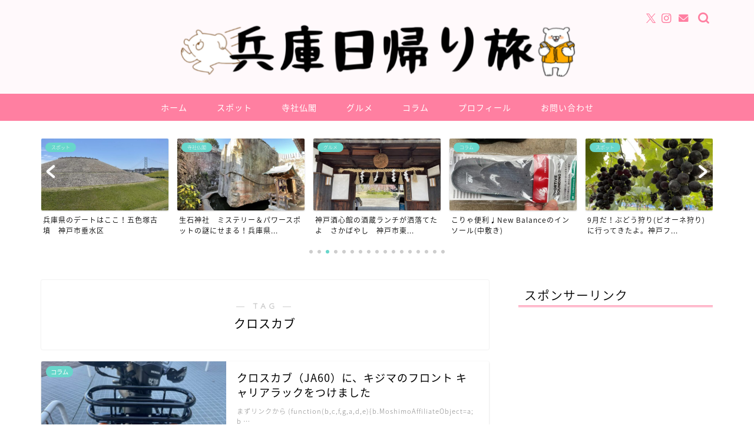

--- FILE ---
content_type: text/html; charset=UTF-8
request_url: https://higaeritabi.com/tag/%E3%82%AF%E3%83%AD%E3%82%B9%E3%82%AB%E3%83%96/
body_size: 19686
content:
<!DOCTYPE html>
<html lang="ja">
<head prefix="og: http://ogp.me/ns# fb: http://ogp.me/ns/fb# article: http://ogp.me/ns/article#">
<meta charset="utf-8">
<meta http-equiv="X-UA-Compatible" content="IE=edge">
<meta name="viewport" content="width=device-width, initial-scale=1">
<!-- ここからOGP -->
<meta property="og:type" content="blog">
		<meta property="og:title" content="クロスカブタグの記事一覧｜兵庫日帰り旅">
	<meta property="og:url" content="https://higaeritabi.com/tag/ja60/">
			<meta property="og:image" content="https://higaeritabi.com/wp-content/uploads/2023/10/crosscub-533x400.jpeg">
	<meta property="og:site_name" content="兵庫日帰り旅">
<meta property="fb:admins" content="">
<meta name="twitter:card" content="summary">
	<meta name="twitter:site" content="@yasai83150">
<!-- ここまでOGP --> 

<link rel="canonical" href="https://higaeritabi.com">
<title>【クロスカブ】タグの記事一覧｜兵庫日帰り旅</title>
<meta name='robots' content='max-image-preview:large' />
<link rel='dns-prefetch' href='//cdnjs.cloudflare.com' />
<link rel='dns-prefetch' href='//use.fontawesome.com' />
<link rel="alternate" type="application/rss+xml" title="兵庫日帰り旅 &raquo; フィード" href="https://higaeritabi.com/feed/" />
<link rel="alternate" type="application/rss+xml" title="兵庫日帰り旅 &raquo; コメントフィード" href="https://higaeritabi.com/comments/feed/" />
<link rel="alternate" type="application/rss+xml" title="兵庫日帰り旅 &raquo; クロスカブ タグのフィード" href="https://higaeritabi.com/tag/%e3%82%af%e3%83%ad%e3%82%b9%e3%82%ab%e3%83%96/feed/" />
<style id='wp-img-auto-sizes-contain-inline-css' type='text/css'>
img:is([sizes=auto i],[sizes^="auto," i]){contain-intrinsic-size:3000px 1500px}
/*# sourceURL=wp-img-auto-sizes-contain-inline-css */
</style>
<style id='wp-emoji-styles-inline-css' type='text/css'>

	img.wp-smiley, img.emoji {
		display: inline !important;
		border: none !important;
		box-shadow: none !important;
		height: 1em !important;
		width: 1em !important;
		margin: 0 0.07em !important;
		vertical-align: -0.1em !important;
		background: none !important;
		padding: 0 !important;
	}
/*# sourceURL=wp-emoji-styles-inline-css */
</style>
<style id='wp-block-library-inline-css' type='text/css'>
:root{--wp-block-synced-color:#7a00df;--wp-block-synced-color--rgb:122,0,223;--wp-bound-block-color:var(--wp-block-synced-color);--wp-editor-canvas-background:#ddd;--wp-admin-theme-color:#007cba;--wp-admin-theme-color--rgb:0,124,186;--wp-admin-theme-color-darker-10:#006ba1;--wp-admin-theme-color-darker-10--rgb:0,107,160.5;--wp-admin-theme-color-darker-20:#005a87;--wp-admin-theme-color-darker-20--rgb:0,90,135;--wp-admin-border-width-focus:2px}@media (min-resolution:192dpi){:root{--wp-admin-border-width-focus:1.5px}}.wp-element-button{cursor:pointer}:root .has-very-light-gray-background-color{background-color:#eee}:root .has-very-dark-gray-background-color{background-color:#313131}:root .has-very-light-gray-color{color:#eee}:root .has-very-dark-gray-color{color:#313131}:root .has-vivid-green-cyan-to-vivid-cyan-blue-gradient-background{background:linear-gradient(135deg,#00d084,#0693e3)}:root .has-purple-crush-gradient-background{background:linear-gradient(135deg,#34e2e4,#4721fb 50%,#ab1dfe)}:root .has-hazy-dawn-gradient-background{background:linear-gradient(135deg,#faaca8,#dad0ec)}:root .has-subdued-olive-gradient-background{background:linear-gradient(135deg,#fafae1,#67a671)}:root .has-atomic-cream-gradient-background{background:linear-gradient(135deg,#fdd79a,#004a59)}:root .has-nightshade-gradient-background{background:linear-gradient(135deg,#330968,#31cdcf)}:root .has-midnight-gradient-background{background:linear-gradient(135deg,#020381,#2874fc)}:root{--wp--preset--font-size--normal:16px;--wp--preset--font-size--huge:42px}.has-regular-font-size{font-size:1em}.has-larger-font-size{font-size:2.625em}.has-normal-font-size{font-size:var(--wp--preset--font-size--normal)}.has-huge-font-size{font-size:var(--wp--preset--font-size--huge)}.has-text-align-center{text-align:center}.has-text-align-left{text-align:left}.has-text-align-right{text-align:right}.has-fit-text{white-space:nowrap!important}#end-resizable-editor-section{display:none}.aligncenter{clear:both}.items-justified-left{justify-content:flex-start}.items-justified-center{justify-content:center}.items-justified-right{justify-content:flex-end}.items-justified-space-between{justify-content:space-between}.screen-reader-text{border:0;clip-path:inset(50%);height:1px;margin:-1px;overflow:hidden;padding:0;position:absolute;width:1px;word-wrap:normal!important}.screen-reader-text:focus{background-color:#ddd;clip-path:none;color:#444;display:block;font-size:1em;height:auto;left:5px;line-height:normal;padding:15px 23px 14px;text-decoration:none;top:5px;width:auto;z-index:100000}html :where(.has-border-color){border-style:solid}html :where([style*=border-top-color]){border-top-style:solid}html :where([style*=border-right-color]){border-right-style:solid}html :where([style*=border-bottom-color]){border-bottom-style:solid}html :where([style*=border-left-color]){border-left-style:solid}html :where([style*=border-width]){border-style:solid}html :where([style*=border-top-width]){border-top-style:solid}html :where([style*=border-right-width]){border-right-style:solid}html :where([style*=border-bottom-width]){border-bottom-style:solid}html :where([style*=border-left-width]){border-left-style:solid}html :where(img[class*=wp-image-]){height:auto;max-width:100%}:where(figure){margin:0 0 1em}html :where(.is-position-sticky){--wp-admin--admin-bar--position-offset:var(--wp-admin--admin-bar--height,0px)}@media screen and (max-width:600px){html :where(.is-position-sticky){--wp-admin--admin-bar--position-offset:0px}}

/*# sourceURL=wp-block-library-inline-css */
</style><style id='global-styles-inline-css' type='text/css'>
:root{--wp--preset--aspect-ratio--square: 1;--wp--preset--aspect-ratio--4-3: 4/3;--wp--preset--aspect-ratio--3-4: 3/4;--wp--preset--aspect-ratio--3-2: 3/2;--wp--preset--aspect-ratio--2-3: 2/3;--wp--preset--aspect-ratio--16-9: 16/9;--wp--preset--aspect-ratio--9-16: 9/16;--wp--preset--color--black: #000000;--wp--preset--color--cyan-bluish-gray: #abb8c3;--wp--preset--color--white: #ffffff;--wp--preset--color--pale-pink: #f78da7;--wp--preset--color--vivid-red: #cf2e2e;--wp--preset--color--luminous-vivid-orange: #ff6900;--wp--preset--color--luminous-vivid-amber: #fcb900;--wp--preset--color--light-green-cyan: #7bdcb5;--wp--preset--color--vivid-green-cyan: #00d084;--wp--preset--color--pale-cyan-blue: #8ed1fc;--wp--preset--color--vivid-cyan-blue: #0693e3;--wp--preset--color--vivid-purple: #9b51e0;--wp--preset--gradient--vivid-cyan-blue-to-vivid-purple: linear-gradient(135deg,rgb(6,147,227) 0%,rgb(155,81,224) 100%);--wp--preset--gradient--light-green-cyan-to-vivid-green-cyan: linear-gradient(135deg,rgb(122,220,180) 0%,rgb(0,208,130) 100%);--wp--preset--gradient--luminous-vivid-amber-to-luminous-vivid-orange: linear-gradient(135deg,rgb(252,185,0) 0%,rgb(255,105,0) 100%);--wp--preset--gradient--luminous-vivid-orange-to-vivid-red: linear-gradient(135deg,rgb(255,105,0) 0%,rgb(207,46,46) 100%);--wp--preset--gradient--very-light-gray-to-cyan-bluish-gray: linear-gradient(135deg,rgb(238,238,238) 0%,rgb(169,184,195) 100%);--wp--preset--gradient--cool-to-warm-spectrum: linear-gradient(135deg,rgb(74,234,220) 0%,rgb(151,120,209) 20%,rgb(207,42,186) 40%,rgb(238,44,130) 60%,rgb(251,105,98) 80%,rgb(254,248,76) 100%);--wp--preset--gradient--blush-light-purple: linear-gradient(135deg,rgb(255,206,236) 0%,rgb(152,150,240) 100%);--wp--preset--gradient--blush-bordeaux: linear-gradient(135deg,rgb(254,205,165) 0%,rgb(254,45,45) 50%,rgb(107,0,62) 100%);--wp--preset--gradient--luminous-dusk: linear-gradient(135deg,rgb(255,203,112) 0%,rgb(199,81,192) 50%,rgb(65,88,208) 100%);--wp--preset--gradient--pale-ocean: linear-gradient(135deg,rgb(255,245,203) 0%,rgb(182,227,212) 50%,rgb(51,167,181) 100%);--wp--preset--gradient--electric-grass: linear-gradient(135deg,rgb(202,248,128) 0%,rgb(113,206,126) 100%);--wp--preset--gradient--midnight: linear-gradient(135deg,rgb(2,3,129) 0%,rgb(40,116,252) 100%);--wp--preset--font-size--small: 13px;--wp--preset--font-size--medium: 20px;--wp--preset--font-size--large: 36px;--wp--preset--font-size--x-large: 42px;--wp--preset--spacing--20: 0.44rem;--wp--preset--spacing--30: 0.67rem;--wp--preset--spacing--40: 1rem;--wp--preset--spacing--50: 1.5rem;--wp--preset--spacing--60: 2.25rem;--wp--preset--spacing--70: 3.38rem;--wp--preset--spacing--80: 5.06rem;--wp--preset--shadow--natural: 6px 6px 9px rgba(0, 0, 0, 0.2);--wp--preset--shadow--deep: 12px 12px 50px rgba(0, 0, 0, 0.4);--wp--preset--shadow--sharp: 6px 6px 0px rgba(0, 0, 0, 0.2);--wp--preset--shadow--outlined: 6px 6px 0px -3px rgb(255, 255, 255), 6px 6px rgb(0, 0, 0);--wp--preset--shadow--crisp: 6px 6px 0px rgb(0, 0, 0);}:where(.is-layout-flex){gap: 0.5em;}:where(.is-layout-grid){gap: 0.5em;}body .is-layout-flex{display: flex;}.is-layout-flex{flex-wrap: wrap;align-items: center;}.is-layout-flex > :is(*, div){margin: 0;}body .is-layout-grid{display: grid;}.is-layout-grid > :is(*, div){margin: 0;}:where(.wp-block-columns.is-layout-flex){gap: 2em;}:where(.wp-block-columns.is-layout-grid){gap: 2em;}:where(.wp-block-post-template.is-layout-flex){gap: 1.25em;}:where(.wp-block-post-template.is-layout-grid){gap: 1.25em;}.has-black-color{color: var(--wp--preset--color--black) !important;}.has-cyan-bluish-gray-color{color: var(--wp--preset--color--cyan-bluish-gray) !important;}.has-white-color{color: var(--wp--preset--color--white) !important;}.has-pale-pink-color{color: var(--wp--preset--color--pale-pink) !important;}.has-vivid-red-color{color: var(--wp--preset--color--vivid-red) !important;}.has-luminous-vivid-orange-color{color: var(--wp--preset--color--luminous-vivid-orange) !important;}.has-luminous-vivid-amber-color{color: var(--wp--preset--color--luminous-vivid-amber) !important;}.has-light-green-cyan-color{color: var(--wp--preset--color--light-green-cyan) !important;}.has-vivid-green-cyan-color{color: var(--wp--preset--color--vivid-green-cyan) !important;}.has-pale-cyan-blue-color{color: var(--wp--preset--color--pale-cyan-blue) !important;}.has-vivid-cyan-blue-color{color: var(--wp--preset--color--vivid-cyan-blue) !important;}.has-vivid-purple-color{color: var(--wp--preset--color--vivid-purple) !important;}.has-black-background-color{background-color: var(--wp--preset--color--black) !important;}.has-cyan-bluish-gray-background-color{background-color: var(--wp--preset--color--cyan-bluish-gray) !important;}.has-white-background-color{background-color: var(--wp--preset--color--white) !important;}.has-pale-pink-background-color{background-color: var(--wp--preset--color--pale-pink) !important;}.has-vivid-red-background-color{background-color: var(--wp--preset--color--vivid-red) !important;}.has-luminous-vivid-orange-background-color{background-color: var(--wp--preset--color--luminous-vivid-orange) !important;}.has-luminous-vivid-amber-background-color{background-color: var(--wp--preset--color--luminous-vivid-amber) !important;}.has-light-green-cyan-background-color{background-color: var(--wp--preset--color--light-green-cyan) !important;}.has-vivid-green-cyan-background-color{background-color: var(--wp--preset--color--vivid-green-cyan) !important;}.has-pale-cyan-blue-background-color{background-color: var(--wp--preset--color--pale-cyan-blue) !important;}.has-vivid-cyan-blue-background-color{background-color: var(--wp--preset--color--vivid-cyan-blue) !important;}.has-vivid-purple-background-color{background-color: var(--wp--preset--color--vivid-purple) !important;}.has-black-border-color{border-color: var(--wp--preset--color--black) !important;}.has-cyan-bluish-gray-border-color{border-color: var(--wp--preset--color--cyan-bluish-gray) !important;}.has-white-border-color{border-color: var(--wp--preset--color--white) !important;}.has-pale-pink-border-color{border-color: var(--wp--preset--color--pale-pink) !important;}.has-vivid-red-border-color{border-color: var(--wp--preset--color--vivid-red) !important;}.has-luminous-vivid-orange-border-color{border-color: var(--wp--preset--color--luminous-vivid-orange) !important;}.has-luminous-vivid-amber-border-color{border-color: var(--wp--preset--color--luminous-vivid-amber) !important;}.has-light-green-cyan-border-color{border-color: var(--wp--preset--color--light-green-cyan) !important;}.has-vivid-green-cyan-border-color{border-color: var(--wp--preset--color--vivid-green-cyan) !important;}.has-pale-cyan-blue-border-color{border-color: var(--wp--preset--color--pale-cyan-blue) !important;}.has-vivid-cyan-blue-border-color{border-color: var(--wp--preset--color--vivid-cyan-blue) !important;}.has-vivid-purple-border-color{border-color: var(--wp--preset--color--vivid-purple) !important;}.has-vivid-cyan-blue-to-vivid-purple-gradient-background{background: var(--wp--preset--gradient--vivid-cyan-blue-to-vivid-purple) !important;}.has-light-green-cyan-to-vivid-green-cyan-gradient-background{background: var(--wp--preset--gradient--light-green-cyan-to-vivid-green-cyan) !important;}.has-luminous-vivid-amber-to-luminous-vivid-orange-gradient-background{background: var(--wp--preset--gradient--luminous-vivid-amber-to-luminous-vivid-orange) !important;}.has-luminous-vivid-orange-to-vivid-red-gradient-background{background: var(--wp--preset--gradient--luminous-vivid-orange-to-vivid-red) !important;}.has-very-light-gray-to-cyan-bluish-gray-gradient-background{background: var(--wp--preset--gradient--very-light-gray-to-cyan-bluish-gray) !important;}.has-cool-to-warm-spectrum-gradient-background{background: var(--wp--preset--gradient--cool-to-warm-spectrum) !important;}.has-blush-light-purple-gradient-background{background: var(--wp--preset--gradient--blush-light-purple) !important;}.has-blush-bordeaux-gradient-background{background: var(--wp--preset--gradient--blush-bordeaux) !important;}.has-luminous-dusk-gradient-background{background: var(--wp--preset--gradient--luminous-dusk) !important;}.has-pale-ocean-gradient-background{background: var(--wp--preset--gradient--pale-ocean) !important;}.has-electric-grass-gradient-background{background: var(--wp--preset--gradient--electric-grass) !important;}.has-midnight-gradient-background{background: var(--wp--preset--gradient--midnight) !important;}.has-small-font-size{font-size: var(--wp--preset--font-size--small) !important;}.has-medium-font-size{font-size: var(--wp--preset--font-size--medium) !important;}.has-large-font-size{font-size: var(--wp--preset--font-size--large) !important;}.has-x-large-font-size{font-size: var(--wp--preset--font-size--x-large) !important;}
/*# sourceURL=global-styles-inline-css */
</style>

<style id='classic-theme-styles-inline-css' type='text/css'>
/*! This file is auto-generated */
.wp-block-button__link{color:#fff;background-color:#32373c;border-radius:9999px;box-shadow:none;text-decoration:none;padding:calc(.667em + 2px) calc(1.333em + 2px);font-size:1.125em}.wp-block-file__button{background:#32373c;color:#fff;text-decoration:none}
/*# sourceURL=/wp-includes/css/classic-themes.min.css */
</style>
<link rel='stylesheet' id='contact-form-7-css' href='https://higaeritabi.com/wp-content/plugins/contact-form-7/includes/css/styles.css?ver=6.1.4' type='text/css' media='all' />
<link rel='stylesheet' id='pz-linkcard-css-css' href='//higaeritabi.com/wp-content/uploads/pz-linkcard/style/style.min.css?ver=2.5.8.1' type='text/css' media='all' />
<link rel='stylesheet' id='toc-screen-css' href='https://higaeritabi.com/wp-content/plugins/table-of-contents-plus/screen.min.css?ver=2411.1' type='text/css' media='all' />
<link rel='stylesheet' id='parent-style-css' href='https://higaeritabi.com/wp-content/themes/jin/style.css?ver=6.9' type='text/css' media='all' />
<link rel='stylesheet' id='theme-style-css' href='https://higaeritabi.com/wp-content/themes/jin-child/style.css?ver=6.9' type='text/css' media='all' />
<link rel='stylesheet' id='fontawesome-style-css' href='https://use.fontawesome.com/releases/v5.6.3/css/all.css?ver=6.9' type='text/css' media='all' />
<link rel='stylesheet' id='swiper-style-css' href='https://cdnjs.cloudflare.com/ajax/libs/Swiper/4.0.7/css/swiper.min.css?ver=6.9' type='text/css' media='all' />
<script type="text/javascript" src="https://higaeritabi.com/wp-includes/js/jquery/jquery.min.js?ver=3.7.1" id="jquery-core-js"></script>
<script type="text/javascript" src="https://higaeritabi.com/wp-includes/js/jquery/jquery-migrate.min.js?ver=3.4.1" id="jquery-migrate-js"></script>
<link rel="https://api.w.org/" href="https://higaeritabi.com/wp-json/" /><link rel="alternate" title="JSON" type="application/json" href="https://higaeritabi.com/wp-json/wp/v2/tags/68" />	<style type="text/css">
		#wrapper {
			background-color: #ffffff;
			background-image: url();
					}

		.related-entry-headline-text span:before,
		#comment-title span:before,
		#reply-title span:before {
			background-color: #ff7fa1;
			border-color: #ff7fa1 !important;
		}

		#breadcrumb:after,
		#page-top a {
			background-color: #f77ba0;
		}

		footer {
			background-color: #f77ba0;
		}

		.footer-inner a,
		#copyright,
		#copyright-center {
			border-color: #fff !important;
			color: #fff !important;
		}

		#footer-widget-area {
			border-color: #fff !important;
		}

		.page-top-footer a {
			color: #f77ba0 !important;
		}

		#breadcrumb ul li,
		#breadcrumb ul li a {
			color: #f77ba0 !important;
		}

		body,
		a,
		a:link,
		a:visited,
		.my-profile,
		.widgettitle,
		.tabBtn-mag label {
			color: #000000;
		}

		a:hover {
			color: #53bcb5;
		}

		.widget_nav_menu ul>li>a:before,
		.widget_categories ul>li>a:before,
		.widget_pages ul>li>a:before,
		.widget_recent_entries ul>li>a:before,
		.widget_archive ul>li>a:before,
		.widget_archive form:after,
		.widget_categories form:after,
		.widget_nav_menu ul>li>ul.sub-menu>li>a:before,
		.widget_categories ul>li>.children>li>a:before,
		.widget_pages ul>li>.children>li>a:before,
		.widget_nav_menu ul>li>ul.sub-menu>li>ul.sub-menu li>a:before,
		.widget_categories ul>li>.children>li>.children li>a:before,
		.widget_pages ul>li>.children>li>.children li>a:before {
			color: #ff7fa1;
		}

		.widget_nav_menu ul .sub-menu .sub-menu li a:before {
			background-color: #000000 !important;
		}

		.d--labeling-act-border {
			border-color: rgba(0, 0, 0, 0.18);
		}

		.c--labeling-act.d--labeling-act-solid {
			background-color: rgba(0, 0, 0, 0.06);
		}

		.a--labeling-act {
			color: rgba(0, 0, 0, 0.6);
		}

		.a--labeling-small-act span {
			background-color: rgba(0, 0, 0, 0.21);
		}

		.c--labeling-act.d--labeling-act-strong {
			background-color: rgba(0, 0, 0, 0.045);
		}

		.d--labeling-act-strong .a--labeling-act {
			color: rgba(0, 0, 0, 0.75);
		}


		footer .footer-widget,
		footer .footer-widget a,
		footer .footer-widget ul li,
		.footer-widget.widget_nav_menu ul>li>a:before,
		.footer-widget.widget_categories ul>li>a:before,
		.footer-widget.widget_recent_entries ul>li>a:before,
		.footer-widget.widget_pages ul>li>a:before,
		.footer-widget.widget_archive ul>li>a:before,
		footer .widget_tag_cloud .tagcloud a:before {
			color: #fff !important;
			border-color: #fff !important;
		}

		footer .footer-widget .widgettitle {
			color: #fff !important;
			border-color: #68d6cb !important;
		}

		footer .widget_nav_menu ul .children .children li a:before,
		footer .widget_categories ul .children .children li a:before,
		footer .widget_nav_menu ul .sub-menu .sub-menu li a:before {
			background-color: #fff !important;
		}

		#drawernav a:hover,
		.post-list-title,
		#prev-next p,
		#toc_container .toc_list li a {
			color: #000000 !important;
		}

		#header-box {
			background-color: #fff9fb;
		}

		@media (min-width: 768px) {

			#header-box .header-box10-bg:before,
			#header-box .header-box11-bg:before {
				border-radius: 2px;
			}
		}

		@media (min-width: 768px) {
			.top-image-meta {
				margin-top: calc(0px - 30px);
			}
		}

		@media (min-width: 1200px) {
			.top-image-meta {
				margin-top: calc(0px);
			}
		}

		.pickup-contents:before {
			background-color: #fff9fb !important;
		}

		.main-image-text {
			color: #555;
		}

		.main-image-text-sub {
			color: #555;
		}

		@media (min-width: 481px) {
			#site-info {
				padding-top: 10px !important;
				padding-bottom: 10px !important;
			}
		}

		#site-info span a {
			color: #ff7fa1 !important;
		}

		#headmenu .headsns .line a svg {
			fill: #ff7fa1 !important;
		}

		#headmenu .headsns a,
		#headmenu {
			color: #ff7fa1 !important;
			border-color: #ff7fa1 !important;
		}

		.profile-follow .line-sns a svg {
			fill: #ff7fa1 !important;
		}

		.profile-follow .line-sns a:hover svg {
			fill: #68d6cb !important;
		}

		.profile-follow a {
			color: #ff7fa1 !important;
			border-color: #ff7fa1 !important;
		}

		.profile-follow a:hover,
		#headmenu .headsns a:hover {
			color: #68d6cb !important;
			border-color: #68d6cb !important;
		}

		.search-box:hover {
			color: #68d6cb !important;
			border-color: #68d6cb !important;
		}

		#header #headmenu .headsns .line a:hover svg {
			fill: #68d6cb !important;
		}

		.cps-icon-bar,
		#navtoggle:checked+.sp-menu-open .cps-icon-bar {
			background-color: #ff7fa1;
		}

		#nav-container {
			background-color: #ff7fa1;
		}

		.menu-box .menu-item svg {
			fill: #ffffff;
		}

		#drawernav ul.menu-box>li>a,
		#drawernav2 ul.menu-box>li>a,
		#drawernav3 ul.menu-box>li>a,
		#drawernav4 ul.menu-box>li>a,
		#drawernav5 ul.menu-box>li>a,
		#drawernav ul.menu-box>li.menu-item-has-children:after,
		#drawernav2 ul.menu-box>li.menu-item-has-children:after,
		#drawernav3 ul.menu-box>li.menu-item-has-children:after,
		#drawernav4 ul.menu-box>li.menu-item-has-children:after,
		#drawernav5 ul.menu-box>li.menu-item-has-children:after {
			color: #ffffff !important;
		}

		#drawernav ul.menu-box li a,
		#drawernav2 ul.menu-box li a,
		#drawernav3 ul.menu-box li a,
		#drawernav4 ul.menu-box li a,
		#drawernav5 ul.menu-box li a {
			font-size: 14px !important;
		}

		#drawernav3 ul.menu-box>li {
			color: #000000 !important;
		}

		#drawernav4 .menu-box>.menu-item>a:after,
		#drawernav3 .menu-box>.menu-item>a:after,
		#drawernav .menu-box>.menu-item>a:after {
			background-color: #ffffff !important;
		}

		#drawernav2 .menu-box>.menu-item:hover,
		#drawernav5 .menu-box>.menu-item:hover {
			border-top-color: #ff7fa1 !important;
		}

		.cps-info-bar a {
			background-color: #ffcd44 !important;
		}

		@media (min-width: 768px) {
			.post-list-mag .post-list-item:not(:nth-child(2n)) {
				margin-right: 2.6%;
			}
		}

		@media (min-width: 768px) {

			#tab-1:checked~.tabBtn-mag li [for="tab-1"]:after,
			#tab-2:checked~.tabBtn-mag li [for="tab-2"]:after,
			#tab-3:checked~.tabBtn-mag li [for="tab-3"]:after,
			#tab-4:checked~.tabBtn-mag li [for="tab-4"]:after {
				border-top-color: #ff7fa1 !important;
			}

			.tabBtn-mag label {
				border-bottom-color: #ff7fa1 !important;
			}
		}

		#tab-1:checked~.tabBtn-mag li [for="tab-1"],
		#tab-2:checked~.tabBtn-mag li [for="tab-2"],
		#tab-3:checked~.tabBtn-mag li [for="tab-3"],
		#tab-4:checked~.tabBtn-mag li [for="tab-4"],
		#prev-next a.next:after,
		#prev-next a.prev:after,
		.more-cat-button a:hover span:before {
			background-color: #ff7fa1 !important;
		}


		.swiper-slide .post-list-cat,
		.post-list-mag .post-list-cat,
		.post-list-mag3col .post-list-cat,
		.post-list-mag-sp1col .post-list-cat,
		.swiper-pagination-bullet-active,
		.pickup-cat,
		.post-list .post-list-cat,
		#breadcrumb .bcHome a:hover span:before,
		.popular-item:nth-child(1) .pop-num,
		.popular-item:nth-child(2) .pop-num,
		.popular-item:nth-child(3) .pop-num {
			background-color: #68d6cb !important;
		}

		.sidebar-btn a,
		.profile-sns-menu {
			background-color: #68d6cb !important;
		}

		.sp-sns-menu a,
		.pickup-contents-box a:hover .pickup-title {
			border-color: #ff7fa1 !important;
			color: #ff7fa1 !important;
		}

		.pro-line svg {
			fill: #ff7fa1 !important;
		}

		.cps-post-cat a,
		.meta-cat,
		.popular-cat {
			background-color: #68d6cb !important;
			border-color: #68d6cb !important;
		}

		.tagicon,
		.tag-box a,
		#toc_container .toc_list>li,
		#toc_container .toc_title {
			color: #ff7fa1 !important;
		}

		.widget_tag_cloud a::before {
			color: #000000 !important;
		}

		.tag-box a,
		#toc_container:before {
			border-color: #ff7fa1 !important;
		}

		.cps-post-cat a:hover {
			color: #53bcb5 !important;
		}

		.pagination li:not([class*="current"]) a:hover,
		.widget_tag_cloud a:hover {
			background-color: #ff7fa1 !important;
		}

		.pagination li:not([class*="current"]) a:hover {
			opacity: 0.5 !important;
		}

		.pagination li.current a {
			background-color: #ff7fa1 !important;
			border-color: #ff7fa1 !important;
		}

		.nextpage a:hover span {
			color: #ff7fa1 !important;
			border-color: #ff7fa1 !important;
		}

		.cta-content:before {
			background-color: #ffffff !important;
		}

		.cta-text,
		.info-title {
			color: #000000 !important;
		}

		#footer-widget-area.footer_style1 .widgettitle {
			border-color: #68d6cb !important;
		}

		.sidebar_style1 .widgettitle,
		.sidebar_style5 .widgettitle {
			border-color: #ff7fa1 !important;
		}

		.sidebar_style2 .widgettitle,
		.sidebar_style4 .widgettitle,
		.sidebar_style6 .widgettitle,
		#home-bottom-widget .widgettitle,
		#home-top-widget .widgettitle,
		#post-bottom-widget .widgettitle,
		#post-top-widget .widgettitle {
			background-color: #ff7fa1 !important;
		}

		#home-bottom-widget .widget_search .search-box input[type="submit"],
		#home-top-widget .widget_search .search-box input[type="submit"],
		#post-bottom-widget .widget_search .search-box input[type="submit"],
		#post-top-widget .widget_search .search-box input[type="submit"] {
			background-color: #68d6cb !important;
		}

		.tn-logo-size {
			font-size: 60% !important;
		}

		@media (min-width: 481px) {
			.tn-logo-size img {
				width: calc(60%*0.5) !important;
			}
		}

		@media (min-width: 768px) {
			.tn-logo-size img {
				width: calc(60%*2.2) !important;
			}
		}

		@media (min-width: 1200px) {
			.tn-logo-size img {
				width: 60% !important;
			}
		}

		.sp-logo-size {
			font-size: 150% !important;
		}

		.sp-logo-size img {
			width: 150% !important;
		}

		.cps-post-main ul>li:before,
		.cps-post-main ol>li:before {
			background-color: #68d6cb !important;
		}

		.profile-card .profile-title {
			background-color: #ff7fa1 !important;
		}

		.profile-card {
			border-color: #ff7fa1 !important;
		}

		.cps-post-main a {
			color: #53bcb5;
		}

		.cps-post-main .marker {
			background: -webkit-linear-gradient(transparent 80%, #ea7ee5 0%);
			background: linear-gradient(transparent 80%, #ea7ee5 0%);
		}

		.cps-post-main .marker2 {
			background: -webkit-linear-gradient(transparent 60%, #ed9adb 0%);
			background: linear-gradient(transparent 60%, #ed9adb 0%);
		}

		.cps-post-main .jic-sc {
			color: #e9546b;
		}


		.simple-box1 {
			border-color: #68d6cb !important;
		}

		.simple-box2 {
			border-color: #f2bf7d !important;
		}

		.simple-box3 {
			border-color: #68d6cb !important;
		}

		.simple-box4 {
			border-color: #7badd8 !important;
		}

		.simple-box4:before {
			background-color: #7badd8;
		}

		.simple-box5 {
			border-color: #e896c7 !important;
		}

		.simple-box5:before {
			background-color: #e896c7;
		}

		.simple-box6 {
			background-color: #fffdef !important;
		}

		.simple-box7 {
			border-color: #def1f9 !important;
		}

		.simple-box7:before {
			background-color: #def1f9 !important;
		}

		.simple-box8 {
			border-color: #96ddc1 !important;
		}

		.simple-box8:before {
			background-color: #96ddc1 !important;
		}

		.simple-box9:before {
			background-color: #e1c0e8 !important;
		}

		.simple-box9:after {
			border-color: #e1c0e8 #e1c0e8 #fff #fff !important;
		}

		.kaisetsu-box1:before,
		.kaisetsu-box1-title {
			background-color: #ffb49e !important;
		}

		.kaisetsu-box2 {
			border-color: #68d6cb !important;
		}

		.kaisetsu-box2-title {
			background-color: #68d6cb !important;
		}

		.kaisetsu-box4 {
			border-color: #ea91a9 !important;
		}

		.kaisetsu-box4-title {
			background-color: #ea91a9 !important;
		}

		.kaisetsu-box5:before {
			background-color: #57b3ba !important;
		}

		.kaisetsu-box5-title {
			background-color: #57b3ba !important;
		}

		.concept-box1 {
			border-color: #85db8f !important;
		}

		.concept-box1:after {
			background-color: #85db8f !important;
		}

		.concept-box1:before {
			content: "ポイント" !important;
			color: #85db8f !important;
		}

		.concept-box2 {
			border-color: #f7cf6a !important;
		}

		.concept-box2:after {
			background-color: #f7cf6a !important;
		}

		.concept-box2:before {
			content: "注意点" !important;
			color: #f7cf6a !important;
		}

		.concept-box3 {
			border-color: #86cee8 !important;
		}

		.concept-box3:after {
			background-color: #86cee8 !important;
		}

		.concept-box3:before {
			content: "良い例" !important;
			color: #86cee8 !important;
		}

		.concept-box4 {
			border-color: #ed8989 !important;
		}

		.concept-box4:after {
			background-color: #ed8989 !important;
		}

		.concept-box4:before {
			content: "悪い例" !important;
			color: #ed8989 !important;
		}

		.concept-box5 {
			border-color: #9e9e9e !important;
		}

		.concept-box5:after {
			background-color: #9e9e9e !important;
		}

		.concept-box5:before {
			content: "参考" !important;
			color: #9e9e9e !important;
		}

		.concept-box6 {
			border-color: #8eaced !important;
		}

		.concept-box6:after {
			background-color: #8eaced !important;
		}

		.concept-box6:before {
			content: "メモ" !important;
			color: #8eaced !important;
		}

		.innerlink-box1,
		.blog-card {
			border-color: #68d6cb !important;
		}

		.innerlink-box1-title {
			background-color: #68d6cb !important;
			border-color: #68d6cb !important;
		}

		.innerlink-box1:before,
		.blog-card-hl-box {
			background-color: #68d6cb !important;
		}

		.jin-ac-box01-title::after {
			color: #ff7fa1;
		}

		.color-button01 a,
		.color-button01 a:hover,
		.color-button01:before {
			background-color: #ff7fa1 !important;
		}

		.top-image-btn-color a,
		.top-image-btn-color a:hover,
		.top-image-btn-color:before {
			background-color: #ffcd44 !important;
		}

		.color-button02 a,
		.color-button02 a:hover,
		.color-button02:before {
			background-color: #68d6cb !important;
		}

		.color-button01-big a,
		.color-button01-big a:hover,
		.color-button01-big:before {
			background-color: #68d6cb !important;
		}

		.color-button01-big a,
		.color-button01-big:before {
			border-radius: 5px !important;
		}

		.color-button01-big a {
			padding-top: 20px !important;
			padding-bottom: 20px !important;
		}

		.color-button02-big a,
		.color-button02-big a:hover,
		.color-button02-big:before {
			background-color: #ffca89 !important;
		}

		.color-button02-big a,
		.color-button02-big:before {
			border-radius: 40px !important;
		}

		.color-button02-big a {
			padding-top: 20px !important;
			padding-bottom: 20px !important;
		}

		.color-button01-big {
			width: 75% !important;
		}

		.color-button02-big {
			width: 75% !important;
		}

		.top-image-btn-color:before,
		.color-button01:before,
		.color-button02:before,
		.color-button01-big:before,
		.color-button02-big:before {
			bottom: -1px;
			left: -1px;
			width: 100%;
			height: 100%;
			border-radius: 6px;
			box-shadow: 0px 1px 5px 0px rgba(0, 0, 0, 0.25);
			-webkit-transition: all .4s;
			transition: all .4s;
		}

		.top-image-btn-color a:hover,
		.color-button01 a:hover,
		.color-button02 a:hover,
		.color-button01-big a:hover,
		.color-button02-big a:hover {
			-webkit-transform: translateY(2px);
			transform: translateY(2px);
			-webkit-filter: brightness(0.95);
			filter: brightness(0.95);
		}

		.top-image-btn-color:hover:before,
		.color-button01:hover:before,
		.color-button02:hover:before,
		.color-button01-big:hover:before,
		.color-button02-big:hover:before {
			-webkit-transform: translateY(2px);
			transform: translateY(2px);
			box-shadow: none !important;
		}

		.h2-style01 h2,
		.h2-style02 h2:before,
		.h2-style03 h2,
		.h2-style04 h2:before,
		.h2-style05 h2,
		.h2-style07 h2:before,
		.h2-style07 h2:after,
		.h3-style03 h3:before,
		.h3-style02 h3:before,
		.h3-style05 h3:before,
		.h3-style07 h3:before,
		.h2-style08 h2:after,
		.h2-style10 h2:before,
		.h2-style10 h2:after,
		.h3-style02 h3:after,
		.h4-style02 h4:before {
			background-color: #ff7fa1 !important;
		}

		.h3-style01 h3,
		.h3-style04 h3,
		.h3-style05 h3,
		.h3-style06 h3,
		.h4-style01 h4,
		.h2-style02 h2,
		.h2-style08 h2,
		.h2-style08 h2:before,
		.h2-style09 h2,
		.h4-style03 h4 {
			border-color: #ff7fa1 !important;
		}

		.h2-style05 h2:before {
			border-top-color: #ff7fa1 !important;
		}

		.h2-style06 h2:before,
		.sidebar_style3 .widgettitle:after {
			background-image: linear-gradient(-45deg,
					transparent 25%,
					#ff7fa1 25%,
					#ff7fa1 50%,
					transparent 50%,
					transparent 75%,
					#ff7fa1 75%,
					#ff7fa1);
		}

		.jin-h2-icons.h2-style02 h2 .jic:before,
		.jin-h2-icons.h2-style04 h2 .jic:before,
		.jin-h2-icons.h2-style06 h2 .jic:before,
		.jin-h2-icons.h2-style07 h2 .jic:before,
		.jin-h2-icons.h2-style08 h2 .jic:before,
		.jin-h2-icons.h2-style09 h2 .jic:before,
		.jin-h2-icons.h2-style10 h2 .jic:before,
		.jin-h3-icons.h3-style01 h3 .jic:before,
		.jin-h3-icons.h3-style02 h3 .jic:before,
		.jin-h3-icons.h3-style03 h3 .jic:before,
		.jin-h3-icons.h3-style04 h3 .jic:before,
		.jin-h3-icons.h3-style05 h3 .jic:before,
		.jin-h3-icons.h3-style06 h3 .jic:before,
		.jin-h3-icons.h3-style07 h3 .jic:before,
		.jin-h4-icons.h4-style01 h4 .jic:before,
		.jin-h4-icons.h4-style02 h4 .jic:before,
		.jin-h4-icons.h4-style03 h4 .jic:before,
		.jin-h4-icons.h4-style04 h4 .jic:before {
			color: #ff7fa1;
		}

		@media all and (-ms-high-contrast:none) {

			*::-ms-backdrop,
			.color-button01:before,
			.color-button02:before,
			.color-button01-big:before,
			.color-button02-big:before {
				background-color: #595857 !important;
			}
		}

		.jin-lp-h2 h2,
		.jin-lp-h2 h2 {
			background-color: transparent !important;
			border-color: transparent !important;
			color: #000000 !important;
		}

		.jincolumn-h3style2 {
			border-color: #ff7fa1 !important;
		}

		.jinlph2-style1 h2:first-letter {
			color: #ff7fa1 !important;
		}

		.jinlph2-style2 h2,
		.jinlph2-style3 h2 {
			border-color: #ff7fa1 !important;
		}

		.jin-photo-title .jin-fusen1-down,
		.jin-photo-title .jin-fusen1-even,
		.jin-photo-title .jin-fusen1-up {
			border-left-color: #ff7fa1;
		}

		.jin-photo-title .jin-fusen2,
		.jin-photo-title .jin-fusen3 {
			background-color: #ff7fa1;
		}

		.jin-photo-title .jin-fusen2:before,
		.jin-photo-title .jin-fusen3:before {
			border-top-color: #ff7fa1;
		}

		.has-huge-font-size {
			font-size: 42px !important;
		}

		.has-large-font-size {
			font-size: 36px !important;
		}

		.has-medium-font-size {
			font-size: 20px !important;
		}

		.has-normal-font-size {
			font-size: 16px !important;
		}

		.has-small-font-size {
			font-size: 13px !important;
		}
	</style>
<script type="application/ld+json">
{
    "@context": "https://schema.org",
    "@type": "CollectionPage",
    "@id": "https://higaeritabi.com/tag/%e3%82%af%e3%83%ad%e3%82%b9%e3%82%ab%e3%83%96/",
    "url": "https://higaeritabi.com/tag/%e3%82%af%e3%83%ad%e3%82%b9%e3%82%ab%e3%83%96/",
    "name": "クロスカブ",
    "description": "",
    "inLanguage": "ja"
}
</script>
<script type="application/ld+json">
{
    "@context": "https://schema.org",
    "@type": "BreadcrumbList",
    "itemListElement": [
        {
            "@type": "ListItem",
            "position": 1,
            "name": "HOME",
            "item": "https://higaeritabi.com/"
        },
        {
            "@type": "ListItem",
            "position": 2,
            "name": "クロスカブ",
            "item": "https://higaeritabi.com/tag/%e3%82%af%e3%83%ad%e3%82%b9%e3%82%ab%e3%83%96/"
        }
    ]
}
</script>
<link rel="icon" href="https://higaeritabi.com/wp-content/uploads/2019/11/cropped-hon-2-32x32.png" sizes="32x32" />
<link rel="icon" href="https://higaeritabi.com/wp-content/uploads/2019/11/cropped-hon-2-192x192.png" sizes="192x192" />
<link rel="apple-touch-icon" href="https://higaeritabi.com/wp-content/uploads/2019/11/cropped-hon-2-180x180.png" />
<meta name="msapplication-TileImage" content="https://higaeritabi.com/wp-content/uploads/2019/11/cropped-hon-2-270x270.png" />
		<style type="text/css" id="wp-custom-css">
			.proflink a{
	display:block;
	text-align:center;
	padding:7px 10px;
	background:#ff7fa1;/*カラーは変更*/
	width:50%;
	margin:0 auto;
	margin-top:20px;
	border-radius:20px;
	border:3px double #fff;
	font-size:0.65rem;
	color:#fff;
}
.proflink a:hover{
		opacity:0.75;
}
/* reCAPCHAのマークを消す */
.grecaptcha-badge { visibility: hidden; }
/* reCAPCHAのマークを消すここまで */		</style>
			
<!--カエレバCSS-->
<!--アプリーチCSS-->

<!-- Global site tag (gtag.js) - Google Analytics -->
<script async src="https://www.googletagmanager.com/gtag/js?id=UA-155847422-1"></script>
<script>
  window.dataLayer = window.dataLayer || [];
  function gtag(){dataLayer.push(arguments);}
  gtag('js', new Date());

  gtag('config', 'UA-155847422-1');
</script>

<!-- もしもアフィリエイト簡単リンク用 20210616 -->
<meta name="viewport" content="width=device-width,initial-scale=1.0">
</head>
<body class="archive tag tag-68 wp-theme-jin wp-child-theme-jin-child" id="nts-style">
<div id="wrapper">

		
	<div id="scroll-content" class="animate">
	
		<!--ヘッダー-->

								
<div id="header-box" class="tn_on header-box animate">
	<div id="header" class="header-type2 header animate">
		
		<div id="site-info" class="ef">
							<span class="tn-logo-size"><a href='https://higaeritabi.com/' title='兵庫日帰り旅' rel='home'><img src='https://higaeritabi.com/wp-content/uploads/2020/05/logo5.png' alt='兵庫日帰り旅'></a></span>
					</div>

	
				<div id="headmenu">
			<span class="headsns tn_sns_on">
									<span class="twitter"><a href="https://twitter.com/yasai83150"><i class="jic-type jin-ifont-twitter" aria-hidden="true"></i></a></span>
																	<span class="instagram">
					<a href="https://www.instagram.com/yasaitabi/"><i class="jic-type jin-ifont-instagram" aria-hidden="true"></i></a>
					</span>
									
													<span class="jin-contact">
					<a href="https://higaeritabi.com/contact/"><i class="jic-type jin-ifont-mail" aria-hidden="true"></i></a>
					</span>
					

			</span>
			<span class="headsearch tn_search_on">
				<form class="search-box" role="search" method="get" id="searchform" action="https://higaeritabi.com/">
	<input type="search" placeholder="" class="text search-text" value="" name="s" id="s">
	<input type="submit" id="searchsubmit" value="&#xe931;">
</form>
			</span>
		</div>
		
	</div>
	
		
</div>

		
	<!--グローバルナビゲーション layout1-->
				<div id="nav-container" class="header-style3-animate animate">
			<div id="drawernav" class="ef">
				<nav class="fixed-content"><ul class="menu-box"><li class="menu-item menu-item-type-custom menu-item-object-custom menu-item-home menu-item-4482"><a href="https://higaeritabi.com">ホーム</a></li>
<li class="menu-item menu-item-type-taxonomy menu-item-object-category menu-item-4490"><a href="https://higaeritabi.com/category/spot/">スポット</a></li>
<li class="menu-item menu-item-type-taxonomy menu-item-object-category menu-item-4492"><a href="https://higaeritabi.com/category/shrine/">寺社仏閣</a></li>
<li class="menu-item menu-item-type-taxonomy menu-item-object-category menu-item-4491"><a href="https://higaeritabi.com/category/gourmet/">グルメ</a></li>
<li class="menu-item menu-item-type-taxonomy menu-item-object-category menu-item-4489"><a href="https://higaeritabi.com/category/column/">コラム</a></li>
<li class="menu-item menu-item-type-custom menu-item-object-custom menu-item-4483"><a href="https://higaeritabi.com/profile/">プロフィール</a></li>
<li class="menu-item menu-item-type-custom menu-item-object-custom menu-item-4487"><a href="https://higaeritabi.com/contact/">お問い合わせ</a></li>
</ul></nav>			</div>
		</div>
				<!--グローバルナビゲーション layout1-->
		
		<!--ヘッダー-->

		<div class="clearfix"></div>

			
													<div class="pickup-contents-box-post-type animate">
	<div class="swiper-container">
		<ul class="pickup-contents swiper-wrapper">
					<li class="swiper-slide">
							<a href="https://higaeritabi.com/escudo/" target="">
					<div class="pickup-image">
											<img src="https://higaeritabi.com/wp-content/uploads/2022/10/esucudo1-640x360.jpeg" alt="" width="216" height="121" />
																	<span class="cps-post-cat pickup-cat category-column" style="background-color:!important;" >コラム</span>
											</div>
					<div class="pickup-title">エスクード・ハイブリッド（SUZUKI　ESCUDO）を...</div>
				</a>
							</li>
					<li class="swiper-slide">
							<a href="https://higaeritabi.com/jbl-clip4/" target="">
					<div class="pickup-image">
											<img src="https://higaeritabi.com/wp-content/uploads/2021/09/top-640x360.jpg" alt="" width="216" height="121" />
																	<span class="cps-post-cat pickup-cat category-column" style="background-color:!important;" >コラム</span>
											</div>
					<div class="pickup-title">お風呂タイムに音楽を。JBL CLIP 4が手軽で音質も...</div>
				</a>
							</li>
					<li class="swiper-slide">
							<a href="https://higaeritabi.com/goshikiduka/" target="">
					<div class="pickup-image">
											<img src="https://higaeritabi.com/wp-content/uploads/2021/08/top-1-640x360.jpg" alt="" width="216" height="121" />
																	<span class="cps-post-cat pickup-cat category-spot" style="background-color:!important;" >スポット</span>
											</div>
					<div class="pickup-title">兵庫県のデートはここ！五色塚古墳　神戸市垂水区</div>
				</a>
							</li>
					<li class="swiper-slide">
							<a href="https://higaeritabi.com/oshiko-shire/" target="">
					<div class="pickup-image">
											<img src="https://higaeritabi.com/wp-content/uploads/2021/08/top-640x360.jpg" alt="" width="216" height="121" />
																	<span class="cps-post-cat pickup-cat category-shrine" style="background-color:!important;" >寺社仏閣</span>
											</div>
					<div class="pickup-title">生石神社　ミステリー＆パワースポットの謎にせまる！兵庫県...</div>
				</a>
							</li>
					<li class="swiper-slide">
							<a href="https://higaeritabi.com/sakabayashi/" target="">
					<div class="pickup-image">
											<img src="https://higaeritabi.com/wp-content/uploads/2021/04/top-640x360.jpg" alt="" width="216" height="121" />
																	<span class="cps-post-cat pickup-cat category-gourmet" style="background-color:!important;" >グルメ</span>
											</div>
					<div class="pickup-title">神戸酒心館の酒蔵ランチが洒落てたよ　さかばやし　神戸市東...</div>
				</a>
							</li>
					<li class="swiper-slide">
							<a href="https://higaeritabi.com/insoul/" target="">
					<div class="pickup-image">
											<img src="https://higaeritabi.com/wp-content/uploads/2021/01/top-640x360.jpg" alt="" width="216" height="121" />
																	<span class="cps-post-cat pickup-cat category-column" style="background-color:!important;" >コラム</span>
											</div>
					<div class="pickup-title">こりゃ便利♩New Balanceのインソール(中敷き)</div>
				</a>
							</li>
					<li class="swiper-slide">
							<a href="https://higaeritabi.com/fruits-flower-park/" target="">
					<div class="pickup-image">
											<img src="https://higaeritabi.com/wp-content/uploads/2021/09/top-2-640x360.jpg" alt="" width="216" height="121" />
																	<span class="cps-post-cat pickup-cat category-spot" style="background-color:!important;" >スポット</span>
											</div>
					<div class="pickup-title">9月だ！ぶどう狩り(ピオーネ狩り)に行ってきたよ。神戸フ...</div>
				</a>
							</li>
					<li class="swiper-slide">
							<a href="https://higaeritabi.com/bergbahn/" target="">
					<div class="pickup-image">
											<img src="https://higaeritabi.com/wp-content/uploads/2020/06/soto-640x360.jpg" alt="" width="216" height="121" />
																	<span class="cps-post-cat pickup-cat category-gourmet" style="background-color:!important;" >グルメ</span>
											</div>
					<div class="pickup-title">エクレアがおすすめ！ Berg Bahn (ベルグバーン...</div>
				</a>
							</li>
					<li class="swiper-slide">
							<a href="https://higaeritabi.com/jabra-elite85t/" target="">
					<div class="pickup-image">
											<img src="https://higaeritabi.com/wp-content/uploads/2020/12/top2-640x360.jpg" alt="" width="216" height="121" />
																	<span class="cps-post-cat pickup-cat category-column" style="background-color:!important;" >コラム</span>
											</div>
					<div class="pickup-title">ワイヤレス・イヤホン、Jabra  Elite 85t ...</div>
				</a>
							</li>
					<li class="swiper-slide">
							<a href="https://higaeritabi.com/outletsanda/" target="">
					<div class="pickup-image">
											<img src="https://higaeritabi.com/wp-content/uploads/2020/09/valentino-640x360.jpg" alt="" width="216" height="121" />
																	<span class="cps-post-cat pickup-cat category-spot" style="background-color:!important;" >スポット</span>
											</div>
					<div class="pickup-title">中年紳士のお買い物　神戸三田プレミアム・アウトレット編　...</div>
				</a>
							</li>
					<li class="swiper-slide">
							<a href="https://higaeritabi.com/busshari/" target="">
					<div class="pickup-image">
											<img src="https://higaeritabi.com/wp-content/uploads/2020/06/main-640x360.jpg" alt="" width="216" height="121" />
																	<span class="cps-post-cat pickup-cat category-shrine" style="background-color:!important;" >寺社仏閣</span>
											</div>
					<div class="pickup-title">仏舎利塔（in 名古山霊苑）　山上に立つ神秘のスポット　...</div>
				</a>
							</li>
					<li class="swiper-slide">
							<a href="https://higaeritabi.com/fukukura/" target="">
					<div class="pickup-image">
											<img src="https://higaeritabi.com/wp-content/uploads/2020/05/hukukura-640x360.jpg" alt="" width="216" height="121" />
																	<span class="cps-post-cat pickup-cat category-gourmet" style="background-color:!important;" >グルメ</span>
											</div>
					<div class="pickup-title">前日までに予約してね、酒蔵ランチ　ふく蔵（富久錦）兵庫県...</div>
				</a>
							</li>
					<li class="swiper-slide">
							<a href="https://higaeritabi.com/oimatsu/" target="">
					<div class="pickup-image">
											<img src="https://higaeritabi.com/wp-content/uploads/2022/01/top-640x360.jpg" alt="" width="216" height="121" />
																	<span class="cps-post-cat pickup-cat category-gourmet" style="background-color:!important;" >グルメ</span>
											</div>
					<div class="pickup-title">老松ダイニング（老松酒造）で念願の酒蔵ランチ♩兵庫県宍粟...</div>
				</a>
							</li>
					<li class="swiper-slide">
							<a href="https://higaeritabi.com/prettycare/" target="">
					<div class="pickup-image">
											<img src="https://higaeritabi.com/wp-content/uploads/2023/02/PRETTYCARE2-640x360.jpg" alt="" width="216" height="121" />
																	<span class="cps-post-cat pickup-cat category-column" style="background-color:!important;" >コラム</span>
											</div>
					<div class="pickup-title">買って良かった！　コードレスハンディ掃除機・PRETTY...</div>
				</a>
							</li>
					<li class="swiper-slide">
							<a href="https://higaeritabi.com/aisapo/" target="">
					<div class="pickup-image">
											<img src="https://higaeritabi.com/wp-content/uploads/2023/09/aisapo-640x360.jpeg" alt="" width="216" height="121" />
																	<span class="cps-post-cat pickup-cat category-column" style="background-color:!important;" >コラム</span>
											</div>
					<div class="pickup-title">アイサポでiPhoneのバッテリーを交換してきたよ</div>
				</a>
							</li>
					<li class="swiper-slide">
							<a href="https://higaeritabi.com/mayasan/" target="">
					<div class="pickup-image">
											<img src="https://higaeritabi.com/wp-content/uploads/2023/10/iriguchi-640x360.jpg" alt="" width="216" height="121" />
																	<span class="cps-post-cat pickup-cat category-shrine" style="background-color:!important;" >寺社仏閣</span>
											</div>
					<div class="pickup-title">摩耶山天上寺で天空の大舞台を体感してきたよ。神戸市灘区</div>
				</a>
							</li>
					<li class="swiper-slide">
							<a href="https://higaeritabi.com/huaweiwatchgt5/" target="">
					<div class="pickup-image">
											<img src="https://higaeritabi.com/wp-content/uploads/2024/10/top-640x360.jpeg" alt="" width="216" height="121" />
																	<span class="cps-post-cat pickup-cat category-column" style="background-color:!important;" >コラム</span>
											</div>
					<div class="pickup-title">HUAWEI(ﾌｧｰｳｪｲ) WATCH GT5をおすす...</div>
				</a>
							</li>
				</ul>
		
		<div class="swiper-pagination"></div>
		<div class="swiper-button-prev"></div>
		<div class="swiper-button-next"></div>
	</div>
</div>
							
		
	<div id="contents">
		
		<!--メインコンテンツ-->
		<main id="main-contents" class="main-contents article_style1 animate" >
			<section class="cps-post-box post-entry">
				<header class="archive-post-header">
											<span class="archive-title-sub ef">― TAG ―</span>
						<h1 class="archive-title post-title" >クロスカブ</h1>
										<div class="cps-post-meta">
						<span class="writer author-name" >yasai</span>
					</div>
				</header>
			</section>

			<section class="post-content archive-box">
				<div class="toppost-list-box-simple">

	<div class="post-list basicstyle">
				<article class="post-list-item">
	<a class="post-list-link" rel="bookmark" href="https://higaeritabi.com/kijima/">
		<div class="post-list-inner">
			<div class="post-list-thumb">
															<img src="https://higaeritabi.com/wp-content/uploads/2023/10/top-640x360.jpeg" class="attachment-small_size size-small_size wp-post-image" alt="" width ="314" height ="176" decoding="async" fetchpriority="high" />																	<span class="post-list-cat category-column" style="background-color:!important;">コラム</span>
							</div>
			<div class="post-list-meta">
				<h2 class="post-list-title post-title">クロスカブ（JA60）に、キジマのフロント キャリアラックをつけました</h2>
								<span class="post-list-date date ef date-modified" datetime="2023-10-28" content="2023-10-28">2023年10月28日</span>
								<span class="writer author-name">yasai</span>

				<div class="post-list-publisher">
				</div>
									<span class="post-list-desc">まずリンクから



(function(b,c,f,g,a,d,e){b.MoshimoAffiliateObject=a;
b&nbsp;…</span>
							</div>
		</div>
	</a>
</article>
		
		<section class="pager-top">
					</section>
	</div>

</div>			</section>
			
											</main>

		<!--サイドバー-->
<div id="sidebar" class="sideber sidebar_style5 animate" role="complementary" >
		
	<div id="custom_html-3" class="widget_text widget widget_custom_html"><div class="widgettitle ef">スポンサーリンク</div><div class="textwidget custom-html-widget"><script async src="https://pagead2.googlesyndication.com/pagead/js/adsbygoogle.js"></script>
<!-- 日帰り旅　トップサイドバー -->
<ins class="adsbygoogle"
     style="display:block"
     data-ad-client="ca-pub-4429625821892960"
     data-ad-slot="4936904477"
     data-ad-format="auto"
     data-full-width-responsive="true"></ins>
<script>
     (adsbygoogle = window.adsbygoogle || []).push({});
</script></div></div><div id="search-2" class="widget widget_search"><form class="search-box" role="search" method="get" id="searchform" action="https://higaeritabi.com/">
	<input type="search" placeholder="" class="text search-text" value="" name="s" id="s">
	<input type="submit" id="searchsubmit" value="&#xe931;">
</form>
</div><div id="widget-profile-3" class="widget widget-profile">		<div class="my-profile">
			<div class="myjob">旅人</div>
			<div class="myname">ヤサイ</div>
			<div class="my-profile-thumb">		
				<a href="https://higaeritabi.com/profile/"><img src="https://higaeritabi.com/wp-content/uploads/2019/11/zigazou-150x150.png" alt="" width="110" height="110" /></a>
			</div>
			<div class="myintro">兵庫県在住のナイスガイ。
おすすめのスポット、グルメ、神社を出来るだけシンプルに面白く紹介していきます。</div>
						<div class="profile-sns-menu">
				<div class="profile-sns-menu-title ef">＼ Follow me ／</div>
				<ul>
										<li class="pro-tw"><a href="https://twitter.com/yasai83150" target="_blank"><i class="jic-type jin-ifont-twitter"></i></a></li>
																				<li class="pro-insta"><a href="https://www.instagram.com/yasaitabi/" target="_blank"><i class="jic-type jin-ifont-instagram" aria-hidden="true"></i></a></li>
																									<li class="pro-contact"><a href="https://higaeritabi.com/contact/" target="_blank"><i class="jic-type jin-ifont-mail" aria-hidden="true"></i></a></li>
									</ul>
			</div>
			<style type="text/css">
				.my-profile{
										padding-bottom: 85px;
									}
			</style>
					</div>
		</div><div id="widget-popular-3" class="widget widget-popular"><div class="widgettitle ef">人気記事ランキング</div>		<div id="new-entry-box">
				<ul>
												   				   										<li class="new-entry-item popular-item">
						<a href="https://higaeritabi.com/habanzinzya/" rel="bookmark">
							<div class="new-entry" >
								<figure class="eyecatch">
																			<img src="https://higaeritabi.com/wp-content/uploads/2020/08/wareiwa-320x180.jpg" class="attachment-cps_thumbnails size-cps_thumbnails wp-post-image" alt="" width ="96" height ="54" decoding="async" loading="lazy" />																	</figure>
								<span class="pop-num ef">1</span>
							</div>
							<div class="new-entry-item-meta">
								<h3 class="new-entry-item-title" >破磐神社　神功皇后を祀る姫路市のパワースポット　兵庫県姫路市</h3>
							</div>
							                            <div class="popular-meta">
                                <div class="popular-count ef"><div><span>44916</span> view</div></div>
                                <div class="clearfix"></div>
                            </div>
													</a>
					</li>
					   										<li class="new-entry-item popular-item">
						<a href="https://higaeritabi.com/blog10/" rel="bookmark">
							<div class="new-entry" >
								<figure class="eyecatch">
																			<img src="https://higaeritabi.com/wp-content/uploads/2020/06/kumacatch-320x180.png" class="attachment-cps_thumbnails size-cps_thumbnails wp-post-image" alt="" width ="96" height ="54" decoding="async" loading="lazy" />																	</figure>
								<span class="pop-num ef">2</span>
							</div>
							<div class="new-entry-item-meta">
								<h3 class="new-entry-item-title" >祝！ブログ記事　10記事達成しました、経過報告とこれからの運営発表します</h3>
							</div>
							                            <div class="popular-meta">
                                <div class="popular-count ef"><div><span>15982</span> view</div></div>
                                <div class="clearfix"></div>
                            </div>
													</a>
					</li>
					   										<li class="new-entry-item popular-item">
						<a href="https://higaeritabi.com/insoul/" rel="bookmark">
							<div class="new-entry" >
								<figure class="eyecatch">
																			<img src="https://higaeritabi.com/wp-content/uploads/2021/01/top-320x180.jpg" class="attachment-cps_thumbnails size-cps_thumbnails wp-post-image" alt="" width ="96" height ="54" decoding="async" loading="lazy" />																	</figure>
								<span class="pop-num ef">3</span>
							</div>
							<div class="new-entry-item-meta">
								<h3 class="new-entry-item-title" >こりゃ便利♩New Balanceのインソール(中敷き)</h3>
							</div>
							                            <div class="popular-meta">
                                <div class="popular-count ef"><div><span>15321</span> view</div></div>
                                <div class="clearfix"></div>
                            </div>
													</a>
					</li>
					   										<li class="new-entry-item popular-item">
						<a href="https://higaeritabi.com/escudo/" rel="bookmark">
							<div class="new-entry" >
								<figure class="eyecatch">
																			<img src="https://higaeritabi.com/wp-content/uploads/2022/10/esucudo1-320x180.jpeg" class="attachment-cps_thumbnails size-cps_thumbnails wp-post-image" alt="" width ="96" height ="54" decoding="async" loading="lazy" />																	</figure>
								<span class="pop-num ef">4</span>
							</div>
							<div class="new-entry-item-meta">
								<h3 class="new-entry-item-title" >エスクード・ハイブリッド（SUZUKI　ESCUDO）を購入したよ。2022年4月21日発売車</h3>
							</div>
							                            <div class="popular-meta">
                                <div class="popular-count ef"><div><span>13375</span> view</div></div>
                                <div class="clearfix"></div>
                            </div>
													</a>
					</li>
					   										<li class="new-entry-item popular-item">
						<a href="https://higaeritabi.com/aisapo/" rel="bookmark">
							<div class="new-entry" >
								<figure class="eyecatch">
																			<img src="https://higaeritabi.com/wp-content/uploads/2023/09/aisapo-320x180.jpeg" class="attachment-cps_thumbnails size-cps_thumbnails wp-post-image" alt="" width ="96" height ="54" decoding="async" loading="lazy" />																	</figure>
								<span class="pop-num ef">5</span>
							</div>
							<div class="new-entry-item-meta">
								<h3 class="new-entry-item-title" >アイサポでiPhoneのバッテリーを交換してきたよ</h3>
							</div>
							                            <div class="popular-meta">
                                <div class="popular-count ef"><div><span>13207</span> view</div></div>
                                <div class="clearfix"></div>
                            </div>
													</a>
					</li>
					   										<li class="new-entry-item popular-item">
						<a href="https://higaeritabi.com/oshiko-shire/" rel="bookmark">
							<div class="new-entry" >
								<figure class="eyecatch">
																			<img src="https://higaeritabi.com/wp-content/uploads/2021/08/top-320x180.jpg" class="attachment-cps_thumbnails size-cps_thumbnails wp-post-image" alt="" width ="96" height ="54" decoding="async" loading="lazy" />																	</figure>
								<span class="pop-num ef">6</span>
							</div>
							<div class="new-entry-item-meta">
								<h3 class="new-entry-item-title" >生石神社　ミステリー＆パワースポットの謎にせまる！兵庫県高砂市</h3>
							</div>
							                            <div class="popular-meta">
                                <div class="popular-count ef"><div><span>12709</span> view</div></div>
                                <div class="clearfix"></div>
                            </div>
													</a>
					</li>
					   										<li class="new-entry-item popular-item">
						<a href="https://higaeritabi.com/outletsanda/" rel="bookmark">
							<div class="new-entry" >
								<figure class="eyecatch">
																			<img src="https://higaeritabi.com/wp-content/uploads/2020/09/valentino-320x180.jpg" class="attachment-cps_thumbnails size-cps_thumbnails wp-post-image" alt="" width ="96" height ="54" decoding="async" loading="lazy" />																	</figure>
								<span class="pop-num ef">7</span>
							</div>
							<div class="new-entry-item-meta">
								<h3 class="new-entry-item-title" >中年紳士のお買い物　神戸三田プレミアム・アウトレット編　神戸市北区</h3>
							</div>
							                            <div class="popular-meta">
                                <div class="popular-count ef"><div><span>10625</span> view</div></div>
                                <div class="clearfix"></div>
                            </div>
													</a>
					</li>
					   										<li class="new-entry-item popular-item">
						<a href="https://higaeritabi.com/fukukura/" rel="bookmark">
							<div class="new-entry" >
								<figure class="eyecatch">
																			<img src="https://higaeritabi.com/wp-content/uploads/2020/05/hukukura-320x180.jpg" class="attachment-cps_thumbnails size-cps_thumbnails wp-post-image" alt="" width ="96" height ="54" decoding="async" loading="lazy" />																	</figure>
								<span class="pop-num ef">8</span>
							</div>
							<div class="new-entry-item-meta">
								<h3 class="new-entry-item-title" >前日までに予約してね、酒蔵ランチ　ふく蔵（富久錦）兵庫県加西市</h3>
							</div>
							                            <div class="popular-meta">
                                <div class="popular-count ef"><div><span>8980</span> view</div></div>
                                <div class="clearfix"></div>
                            </div>
													</a>
					</li>
					   										<li class="new-entry-item popular-item">
						<a href="https://higaeritabi.com/sakabayashi/" rel="bookmark">
							<div class="new-entry" >
								<figure class="eyecatch">
																			<img src="https://higaeritabi.com/wp-content/uploads/2021/04/top-320x180.jpg" class="attachment-cps_thumbnails size-cps_thumbnails wp-post-image" alt="" width ="96" height ="54" decoding="async" loading="lazy" />																	</figure>
								<span class="pop-num ef">9</span>
							</div>
							<div class="new-entry-item-meta">
								<h3 class="new-entry-item-title" >神戸酒心館の酒蔵ランチが洒落てたよ　さかばやし　神戸市東灘区</h3>
							</div>
							                            <div class="popular-meta">
                                <div class="popular-count ef"><div><span>8238</span> view</div></div>
                                <div class="clearfix"></div>
                            </div>
													</a>
					</li>
					   										<li class="new-entry-item popular-item">
						<a href="https://higaeritabi.com/bergbahn/" rel="bookmark">
							<div class="new-entry" >
								<figure class="eyecatch">
																			<img src="https://higaeritabi.com/wp-content/uploads/2020/06/soto-320x180.jpg" class="attachment-cps_thumbnails size-cps_thumbnails wp-post-image" alt="" width ="96" height ="54" decoding="async" loading="lazy" />																	</figure>
								<span class="pop-num ef">10</span>
							</div>
							<div class="new-entry-item-meta">
								<h3 class="new-entry-item-title" >エクレアがおすすめ！ Berg Bahn (ベルグバーン) 通好みの小さな洋菓子屋さん　兵庫県神戸市</h3>
							</div>
							                            <div class="popular-meta">
                                <div class="popular-count ef"><div><span>6341</span> view</div></div>
                                <div class="clearfix"></div>
                            </div>
													</a>
					</li>
					   										<li class="new-entry-item popular-item">
						<a href="https://higaeritabi.com/oimatsu/" rel="bookmark">
							<div class="new-entry" >
								<figure class="eyecatch">
																			<img src="https://higaeritabi.com/wp-content/uploads/2022/01/top-320x180.jpg" class="attachment-cps_thumbnails size-cps_thumbnails wp-post-image" alt="" width ="96" height ="54" decoding="async" loading="lazy" />																	</figure>
								<span class="pop-num ef">11</span>
							</div>
							<div class="new-entry-item-meta">
								<h3 class="new-entry-item-title" >老松ダイニング（老松酒造）で念願の酒蔵ランチ♩兵庫県宍粟市</h3>
							</div>
							                            <div class="popular-meta">
                                <div class="popular-count ef"><div><span>6293</span> view</div></div>
                                <div class="clearfix"></div>
                            </div>
													</a>
					</li>
					   										<li class="new-entry-item popular-item">
						<a href="https://higaeritabi.com/hirotazinzya/" rel="bookmark">
							<div class="new-entry" >
								<figure class="eyecatch">
																			<img src="https://higaeritabi.com/wp-content/uploads/2020/04/haiden3-320x180.jpg" class="attachment-cps_thumbnails size-cps_thumbnails wp-post-image" alt="" width ="96" height ="54" decoding="async" loading="lazy" />																	</figure>
								<span class="pop-num ef">12</span>
							</div>
							<div class="new-entry-item-meta">
								<h3 class="new-entry-item-title" >廣田神社　天照大御神之荒御魂を祀る　兵庫県第1の古社　兵庫県西宮市</h3>
							</div>
							                            <div class="popular-meta">
                                <div class="popular-count ef"><div><span>6262</span> view</div></div>
                                <div class="clearfix"></div>
                            </div>
													</a>
					</li>
					   										<li class="new-entry-item popular-item">
						<a href="https://higaeritabi.com/jbl-clip4/" rel="bookmark">
							<div class="new-entry" >
								<figure class="eyecatch">
																			<img src="https://higaeritabi.com/wp-content/uploads/2021/09/top-320x180.jpg" class="attachment-cps_thumbnails size-cps_thumbnails wp-post-image" alt="" width ="96" height ="54" decoding="async" loading="lazy" />																	</figure>
								<span class="pop-num ef">13</span>
							</div>
							<div class="new-entry-item-meta">
								<h3 class="new-entry-item-title" >お風呂タイムに音楽を。JBL CLIP 4が手軽で音質も良いよ</h3>
							</div>
							                            <div class="popular-meta">
                                <div class="popular-count ef"><div><span>4980</span> view</div></div>
                                <div class="clearfix"></div>
                            </div>
													</a>
					</li>
					   										<li class="new-entry-item popular-item">
						<a href="https://higaeritabi.com/mitsuishizinzya/" rel="bookmark">
							<div class="new-entry" >
								<figure class="eyecatch">
																			<img src="https://higaeritabi.com/wp-content/uploads/2020/02/zingu-1-320x180.jpeg" class="attachment-cps_thumbnails size-cps_thumbnails wp-post-image" alt="" width ="96" height ="54" decoding="async" loading="lazy" />																	</figure>
								<span class="pop-num ef">14</span>
							</div>
							<div class="new-entry-item-meta">
								<h3 class="new-entry-item-title" >三石神社（の御利益）　神功皇后を祀る　神戸市兵庫区‥‥有名柔道選手の初詣でも有名ですね</h3>
							</div>
							                            <div class="popular-meta">
                                <div class="popular-count ef"><div><span>4858</span> view</div></div>
                                <div class="clearfix"></div>
                            </div>
													</a>
					</li>
					   										<li class="new-entry-item popular-item">
						<a href="https://higaeritabi.com/jabra-elite85t/" rel="bookmark">
							<div class="new-entry" >
								<figure class="eyecatch">
																			<img src="https://higaeritabi.com/wp-content/uploads/2020/12/top2-320x180.jpg" class="attachment-cps_thumbnails size-cps_thumbnails wp-post-image" alt="" width ="96" height ="54" decoding="async" loading="lazy" />																	</figure>
								<span class="pop-num ef">15</span>
							</div>
							<div class="new-entry-item-meta">
								<h3 class="new-entry-item-title" >ワイヤレス・イヤホン、Jabra  Elite 85t 、がとても良かったよ</h3>
							</div>
							                            <div class="popular-meta">
                                <div class="popular-count ef"><div><span>4843</span> view</div></div>
                                <div class="clearfix"></div>
                            </div>
													</a>
					</li>
					   										<li class="new-entry-item popular-item">
						<a href="https://higaeritabi.com/nike-daimaru/" rel="bookmark">
							<div class="new-entry" >
								<figure class="eyecatch">
																			<img src="https://higaeritabi.com/wp-content/uploads/2020/03/nike1-320x180.jpg" class="attachment-cps_thumbnails size-cps_thumbnails wp-post-image" alt="" width ="96" height ="54" decoding="async" loading="lazy" />																	</figure>
								<span class="pop-num ef">16</span>
							</div>
							<div class="new-entry-item-meta">
								<h3 class="new-entry-item-title" >大丸神戸店の女神　ニケ像　実は大丸神戸店という船の船首像だった　兵庫県神戸市‥居留地</h3>
							</div>
							                            <div class="popular-meta">
                                <div class="popular-count ef"><div><span>4826</span> view</div></div>
                                <div class="clearfix"></div>
                            </div>
													</a>
					</li>
					   										<li class="new-entry-item popular-item">
						<a href="https://higaeritabi.com/busshari/" rel="bookmark">
							<div class="new-entry" >
								<figure class="eyecatch">
																			<img src="https://higaeritabi.com/wp-content/uploads/2020/06/main-320x180.jpg" class="attachment-cps_thumbnails size-cps_thumbnails wp-post-image" alt="" width ="96" height ="54" decoding="async" loading="lazy" />																	</figure>
								<span class="pop-num ef">17</span>
							</div>
							<div class="new-entry-item-meta">
								<h3 class="new-entry-item-title" >仏舎利塔（in 名古山霊苑）　山上に立つ神秘のスポット　兵庫県姫路市</h3>
							</div>
							                            <div class="popular-meta">
                                <div class="popular-count ef"><div><span>4530</span> view</div></div>
                                <div class="clearfix"></div>
                            </div>
													</a>
					</li>
					   										<li class="new-entry-item popular-item">
						<a href="https://higaeritabi.com/huaweiwatchgt5/" rel="bookmark">
							<div class="new-entry" >
								<figure class="eyecatch">
																			<img src="https://higaeritabi.com/wp-content/uploads/2024/10/top-320x180.jpeg" class="attachment-cps_thumbnails size-cps_thumbnails wp-post-image" alt="" width ="96" height ="54" decoding="async" loading="lazy" />																	</figure>
								<span class="pop-num ef">18</span>
							</div>
							<div class="new-entry-item-meta">
								<h3 class="new-entry-item-title" >HUAWEI(ﾌｧｰｳｪｲ) WATCH GT5をおすすめするよ</h3>
							</div>
							                            <div class="popular-meta">
                                <div class="popular-count ef"><div><span>4199</span> view</div></div>
                                <div class="clearfix"></div>
                            </div>
													</a>
					</li>
					   										<li class="new-entry-item popular-item">
						<a href="https://higaeritabi.com/xiaomi-mi-smart-band-6/" rel="bookmark">
							<div class="new-entry" >
								<figure class="eyecatch">
																			<img src="https://higaeritabi.com/wp-content/uploads/2021/08/topmi-320x180.jpg" class="attachment-cps_thumbnails size-cps_thumbnails wp-post-image" alt="" width ="96" height ="54" decoding="async" loading="lazy" />																	</figure>
								<span class="pop-num ef">19</span>
							</div>
							<div class="new-entry-item-meta">
								<h3 class="new-entry-item-title" >Xiaomi Mi Smart band 6 ・ 日本語版（スマートウォッチ）の使い心地がイイ</h3>
							</div>
							                            <div class="popular-meta">
                                <div class="popular-count ef"><div><span>3933</span> view</div></div>
                                <div class="clearfix"></div>
                            </div>
													</a>
					</li>
					   										<li class="new-entry-item popular-item">
						<a href="https://higaeritabi.com/fruits-flower-park/" rel="bookmark">
							<div class="new-entry" >
								<figure class="eyecatch">
																			<img src="https://higaeritabi.com/wp-content/uploads/2021/09/top-2-320x180.jpg" class="attachment-cps_thumbnails size-cps_thumbnails wp-post-image" alt="" width ="96" height ="54" decoding="async" loading="lazy" />																	</figure>
								<span class="pop-num ef">20</span>
							</div>
							<div class="new-entry-item-meta">
								<h3 class="new-entry-item-title" >9月だ！ぶどう狩り(ピオーネ狩り)に行ってきたよ。神戸フルーツ・フラワーパーク　兵庫県神戸市</h3>
							</div>
							                            <div class="popular-meta">
                                <div class="popular-count ef"><div><span>3835</span> view</div></div>
                                <div class="clearfix"></div>
                            </div>
													</a>
					</li>
														</ul>
			</div>
		</div><div id="archives-2" class="widget widget_archive"><div class="widgettitle ef">アーカイブ</div>		<label class="screen-reader-text" for="archives-dropdown-2">アーカイブ</label>
		<select id="archives-dropdown-2" name="archive-dropdown">
			
			<option value="">月を選択</option>
				<option value='https://higaeritabi.com/2024/12/'> 2024年12月 </option>
	<option value='https://higaeritabi.com/2024/05/'> 2024年5月 </option>
	<option value='https://higaeritabi.com/2024/01/'> 2024年1月 </option>
	<option value='https://higaeritabi.com/2023/10/'> 2023年10月 </option>
	<option value='https://higaeritabi.com/2023/08/'> 2023年8月 </option>
	<option value='https://higaeritabi.com/2023/05/'> 2023年5月 </option>
	<option value='https://higaeritabi.com/2022/12/'> 2022年12月 </option>
	<option value='https://higaeritabi.com/2022/10/'> 2022年10月 </option>
	<option value='https://higaeritabi.com/2022/01/'> 2022年1月 </option>
	<option value='https://higaeritabi.com/2021/09/'> 2021年9月 </option>
	<option value='https://higaeritabi.com/2021/08/'> 2021年8月 </option>
	<option value='https://higaeritabi.com/2021/06/'> 2021年6月 </option>
	<option value='https://higaeritabi.com/2021/05/'> 2021年5月 </option>
	<option value='https://higaeritabi.com/2021/01/'> 2021年1月 </option>
	<option value='https://higaeritabi.com/2020/12/'> 2020年12月 </option>
	<option value='https://higaeritabi.com/2020/11/'> 2020年11月 </option>
	<option value='https://higaeritabi.com/2020/09/'> 2020年9月 </option>
	<option value='https://higaeritabi.com/2020/08/'> 2020年8月 </option>
	<option value='https://higaeritabi.com/2020/07/'> 2020年7月 </option>
	<option value='https://higaeritabi.com/2020/06/'> 2020年6月 </option>
	<option value='https://higaeritabi.com/2020/05/'> 2020年5月 </option>
	<option value='https://higaeritabi.com/2020/04/'> 2020年4月 </option>
	<option value='https://higaeritabi.com/2020/03/'> 2020年3月 </option>
	<option value='https://higaeritabi.com/2020/02/'> 2020年2月 </option>
	<option value='https://higaeritabi.com/2019/11/'> 2019年11月 </option>

		</select>

			<script type="text/javascript">
/* <![CDATA[ */

( ( dropdownId ) => {
	const dropdown = document.getElementById( dropdownId );
	function onSelectChange() {
		setTimeout( () => {
			if ( 'escape' === dropdown.dataset.lastkey ) {
				return;
			}
			if ( dropdown.value ) {
				document.location.href = dropdown.value;
			}
		}, 250 );
	}
	function onKeyUp( event ) {
		if ( 'Escape' === event.key ) {
			dropdown.dataset.lastkey = 'escape';
		} else {
			delete dropdown.dataset.lastkey;
		}
	}
	function onClick() {
		delete dropdown.dataset.lastkey;
	}
	dropdown.addEventListener( 'keyup', onKeyUp );
	dropdown.addEventListener( 'click', onClick );
	dropdown.addEventListener( 'change', onSelectChange );
})( "archives-dropdown-2" );

//# sourceURL=WP_Widget_Archives%3A%3Awidget
/* ]]> */
</script>
</div><div id="categories-2" class="widget widget_categories"><div class="widgettitle ef">カテゴリー</div>
			<ul>
					<li class="cat-item cat-item-8"><a href="https://higaeritabi.com/category/gourmet/">グルメ <span class="count">8</span></a>
</li>
	<li class="cat-item cat-item-5"><a href="https://higaeritabi.com/category/column/">コラム <span class="count">23</span></a>
</li>
	<li class="cat-item cat-item-6"><a href="https://higaeritabi.com/category/spot/">スポット <span class="count">11</span></a>
</li>
	<li class="cat-item cat-item-7"><a href="https://higaeritabi.com/category/shrine/">寺社仏閣 <span class="count">9</span></a>
</li>
			</ul>

			</div><div id="tag_cloud-3" class="widget widget_tag_cloud"><div class="widgettitle ef">タグから記事を探す</div><div class="tagcloud"><a href="https://higaeritabi.com/tag/escudo/" class="tag-cloud-link tag-link-59 tag-link-position-1" style="font-size: 8pt;" aria-label="ESCUDO (1個の項目)">ESCUDO<span class="tag-link-count"> (1)</span></a>
<a href="https://higaeritabi.com/tag/iphone/" class="tag-cloud-link tag-link-66 tag-link-position-2" style="font-size: 8pt;" aria-label="iPhone (1個の項目)">iPhone<span class="tag-link-count"> (1)</span></a>
<a href="https://higaeritabi.com/tag/ja60/" class="tag-cloud-link tag-link-67 tag-link-position-3" style="font-size: 8pt;" aria-label="JA60 (1個の項目)">JA60<span class="tag-link-count"> (1)</span></a>
<a href="https://higaeritabi.com/tag/nisa/" class="tag-cloud-link tag-link-46 tag-link-position-4" style="font-size: 8pt;" aria-label="NISA (1個の項目)">NISA<span class="tag-link-count"> (1)</span></a>
<a href="https://higaeritabi.com/tag/you-tube/" class="tag-cloud-link tag-link-45 tag-link-position-5" style="font-size: 11.111111111111pt;" aria-label="You Tube (2個の項目)">You Tube<span class="tag-link-count"> (2)</span></a>
<a href="https://higaeritabi.com/tag/%e3%82%a4%e3%83%a4%e3%83%9b%e3%83%b3/" class="tag-cloud-link tag-link-38 tag-link-position-6" style="font-size: 13.185185185185pt;" aria-label="イヤホン (3個の項目)">イヤホン<span class="tag-link-count"> (3)</span></a>
<a href="https://higaeritabi.com/tag/%e3%82%a8%e3%82%b9%e3%82%af%e3%83%bc%e3%83%89/" class="tag-cloud-link tag-link-58 tag-link-position-7" style="font-size: 8pt;" aria-label="エスクード (1個の項目)">エスクード<span class="tag-link-count"> (1)</span></a>
<a href="https://higaeritabi.com/tag/%e3%82%ac%e3%82%b8%e3%82%a7%e3%83%83%e3%83%88/" class="tag-cloud-link tag-link-39 tag-link-position-8" style="font-size: 20.79012345679pt;" aria-label="ガジェット (10個の項目)">ガジェット<span class="tag-link-count"> (10)</span></a>
<a href="https://higaeritabi.com/tag/%e3%82%ad%e3%82%b8%e3%83%9e/" class="tag-cloud-link tag-link-69 tag-link-position-9" style="font-size: 8pt;" aria-label="キジマ (1個の項目)">キジマ<span class="tag-link-count"> (1)</span></a>
<a href="https://higaeritabi.com/tag/%e3%82%af%e3%83%ad%e3%82%b9%e3%82%ab%e3%83%96/" class="tag-cloud-link tag-link-68 tag-link-position-10" style="font-size: 8pt;" aria-label="クロスカブ (1個の項目)">クロスカブ<span class="tag-link-count"> (1)</span></a>
<a href="https://higaeritabi.com/tag/%e3%82%b9%e3%82%a4%e3%83%bc%e3%83%84/" class="tag-cloud-link tag-link-30 tag-link-position-11" style="font-size: 14.913580246914pt;" aria-label="スイーツ (4個の項目)">スイーツ<span class="tag-link-count"> (4)</span></a>
<a href="https://higaeritabi.com/tag/%e3%82%b9%e3%83%94%e3%83%bc%e3%82%ab%e3%83%bc/" class="tag-cloud-link tag-link-53 tag-link-position-12" style="font-size: 8pt;" aria-label="スピーカー (1個の項目)">スピーカー<span class="tag-link-count"> (1)</span></a>
<a href="https://higaeritabi.com/tag/%e3%82%b9%e3%83%9e%e3%83%9b%e3%83%9d%e3%83%bc%e3%83%81/" class="tag-cloud-link tag-link-42 tag-link-position-13" style="font-size: 11.111111111111pt;" aria-label="スマホポーチ (2個の項目)">スマホポーチ<span class="tag-link-count"> (2)</span></a>
<a href="https://higaeritabi.com/tag/%e3%82%b9%e3%83%9e%e3%83%bc%e3%83%88%e3%82%a6%e3%82%a9%e3%83%83%e3%83%81/" class="tag-cloud-link tag-link-51 tag-link-position-14" style="font-size: 11.111111111111pt;" aria-label="スマートウォッチ (2個の項目)">スマートウォッチ<span class="tag-link-count"> (2)</span></a>
<a href="https://higaeritabi.com/tag/%e3%83%87%e3%83%bc%e3%83%88/" class="tag-cloud-link tag-link-52 tag-link-position-15" style="font-size: 8pt;" aria-label="デート (1個の項目)">デート<span class="tag-link-count"> (1)</span></a>
<a href="https://higaeritabi.com/tag/%e3%83%90%e3%82%a4%e3%82%af/" class="tag-cloud-link tag-link-61 tag-link-position-16" style="font-size: 8pt;" aria-label="バイク (1個の項目)">バイク<span class="tag-link-count"> (1)</span></a>
<a href="https://higaeritabi.com/tag/%e3%83%91%e3%83%af%e3%83%bc%e3%82%b9%e3%83%9d%e3%83%83%e3%83%88/" class="tag-cloud-link tag-link-29 tag-link-position-17" style="font-size: 20.79012345679pt;" aria-label="パワースポット (10個の項目)">パワースポット<span class="tag-link-count"> (10)</span></a>
<a href="https://higaeritabi.com/tag/%e3%83%92%e3%83%bc%e3%83%aa%e3%83%b3%e3%82%b0/" class="tag-cloud-link tag-link-26 tag-link-position-18" style="font-size: 20.098765432099pt;" aria-label="ヒーリング (9個の項目)">ヒーリング<span class="tag-link-count"> (9)</span></a>
<a href="https://higaeritabi.com/tag/%e3%83%93%e3%83%a5%e3%83%bc%e3%83%9d%e3%82%a4%e3%83%b3%e3%83%88/" class="tag-cloud-link tag-link-33 tag-link-position-19" style="font-size: 16.296296296296pt;" aria-label="ビューポイント (5個の項目)">ビューポイント<span class="tag-link-count"> (5)</span></a>
<a href="https://higaeritabi.com/tag/%e3%83%95%e3%83%ab%e3%83%bc%e3%83%84%e7%8b%a9%e3%82%8a/" class="tag-cloud-link tag-link-55 tag-link-position-20" style="font-size: 8pt;" aria-label="フルーツ狩り (1個の項目)">フルーツ狩り<span class="tag-link-count"> (1)</span></a>
<a href="https://higaeritabi.com/tag/%e3%83%96%e3%83%ad%e3%82%b0/" class="tag-cloud-link tag-link-12 tag-link-position-21" style="font-size: 14.913580246914pt;" aria-label="ブログ (4個の項目)">ブログ<span class="tag-link-count"> (4)</span></a>
<a href="https://higaeritabi.com/tag/%e3%83%a9%e3%83%b3%e3%83%81/" class="tag-cloud-link tag-link-54 tag-link-position-22" style="font-size: 13.185185185185pt;" aria-label="ランチ (3個の項目)">ランチ<span class="tag-link-count"> (3)</span></a>
<a href="https://higaeritabi.com/tag/%e4%b8%89%e7%94%b0%e5%b8%82/" class="tag-cloud-link tag-link-36 tag-link-position-23" style="font-size: 8pt;" aria-label="三田市 (1個の項目)">三田市<span class="tag-link-count"> (1)</span></a>
<a href="https://higaeritabi.com/tag/%e5%8a%a0%e8%a5%bf%e5%b8%82/" class="tag-cloud-link tag-link-17 tag-link-position-24" style="font-size: 13.185185185185pt;" aria-label="加西市 (3個の項目)">加西市<span class="tag-link-count"> (3)</span></a>
<a href="https://higaeritabi.com/tag/%e5%a4%9c%e6%99%af/" class="tag-cloud-link tag-link-28 tag-link-position-25" style="font-size: 8pt;" aria-label="夜景 (1個の項目)">夜景<span class="tag-link-count"> (1)</span></a>
<a href="https://higaeritabi.com/tag/%e5%a4%a7%e5%9b%bd%e4%b8%bb/" class="tag-cloud-link tag-link-50 tag-link-position-26" style="font-size: 13.185185185185pt;" aria-label="大国主 (3個の項目)">大国主<span class="tag-link-count"> (3)</span></a>
<a href="https://higaeritabi.com/tag/%e5%a7%ab%e8%b7%af%e5%b8%82/" class="tag-cloud-link tag-link-16 tag-link-position-27" style="font-size: 14.913580246914pt;" aria-label="姫路市 (4個の項目)">姫路市<span class="tag-link-count"> (4)</span></a>
<a href="https://higaeritabi.com/tag/%e5%ae%8d%e7%b2%9f%e5%b8%82/" class="tag-cloud-link tag-link-56 tag-link-position-28" style="font-size: 8pt;" aria-label="宍粟市 (1個の項目)">宍粟市<span class="tag-link-count"> (1)</span></a>
<a href="https://higaeritabi.com/tag/%e6%8a%95%e4%bf%a1%e4%bf%a1%e8%a8%97/" class="tag-cloud-link tag-link-70 tag-link-position-29" style="font-size: 8pt;" aria-label="投信信託 (1個の項目)">投信信託<span class="tag-link-count"> (1)</span></a>
<a href="https://higaeritabi.com/tag/%e6%8a%95%e8%b3%87/" class="tag-cloud-link tag-link-31 tag-link-position-30" style="font-size: 13.185185185185pt;" aria-label="投資 (3個の項目)">投資<span class="tag-link-count"> (3)</span></a>
<a href="https://higaeritabi.com/tag/%e6%8e%83%e9%99%a4%e6%a9%9f/" class="tag-cloud-link tag-link-62 tag-link-position-31" style="font-size: 8pt;" aria-label="掃除機 (1個の項目)">掃除機<span class="tag-link-count"> (1)</span></a>
<a href="https://higaeritabi.com/tag/%e6%97%a5%e6%9c%ac%e9%85%92/" class="tag-cloud-link tag-link-44 tag-link-position-32" style="font-size: 16.296296296296pt;" aria-label="日本酒 (5個の項目)">日本酒<span class="tag-link-count"> (5)</span></a>
<a href="https://higaeritabi.com/tag/%e6%98%8e%e7%9f%b3%e5%b8%82/" class="tag-cloud-link tag-link-32 tag-link-position-33" style="font-size: 8pt;" aria-label="明石市 (1個の項目)">明石市<span class="tag-link-count"> (1)</span></a>
<a href="https://higaeritabi.com/tag/%e6%98%a0%e7%94%bb%e3%83%ac%e3%83%93%e3%83%a5%e3%83%bc/" class="tag-cloud-link tag-link-43 tag-link-position-34" style="font-size: 8pt;" aria-label="映画レビュー (1個の項目)">映画レビュー<span class="tag-link-count"> (1)</span></a>
<a href="https://higaeritabi.com/tag/%e6%9e%9c%e7%89%a9%e7%8b%a9%e3%82%8a/" class="tag-cloud-link tag-link-41 tag-link-position-35" style="font-size: 11.111111111111pt;" aria-label="果物狩り (2個の項目)">果物狩り<span class="tag-link-count"> (2)</span></a>
<a href="https://higaeritabi.com/tag/%e6%a0%aa/" class="tag-cloud-link tag-link-10 tag-link-position-36" style="font-size: 13.185185185185pt;" aria-label="株 (3個の項目)">株<span class="tag-link-count"> (3)</span></a>
<a href="https://higaeritabi.com/tag/%e7%81%98%e4%ba%94%e9%83%b7/" class="tag-cloud-link tag-link-64 tag-link-position-37" style="font-size: 8pt;" aria-label="灘五郷 (1個の項目)">灘五郷<span class="tag-link-count"> (1)</span></a>
<a href="https://higaeritabi.com/tag/%e7%a5%9e%e5%8a%9f%e7%9a%87%e5%90%8e/" class="tag-cloud-link tag-link-24 tag-link-position-38" style="font-size: 13.185185185185pt;" aria-label="神功皇后 (3個の項目)">神功皇后<span class="tag-link-count"> (3)</span></a>
<a href="https://higaeritabi.com/tag/%e7%a5%9e%e6%88%b8%e5%b8%82/" class="tag-cloud-link tag-link-14 tag-link-position-39" style="font-size: 22pt;" aria-label="神戸市 (12個の項目)">神戸市<span class="tag-link-count"> (12)</span></a>
<a href="https://higaeritabi.com/tag/%e7%a5%9e%e6%b2%b3%e7%94%ba/" class="tag-cloud-link tag-link-34 tag-link-position-40" style="font-size: 8pt;" aria-label="神河町 (1個の項目)">神河町<span class="tag-link-count"> (1)</span></a>
<a href="https://higaeritabi.com/tag/%e8%a5%bf%e5%ae%ae%e5%b8%82/" class="tag-cloud-link tag-link-20 tag-link-position-41" style="font-size: 8pt;" aria-label="西宮市 (1個の項目)">西宮市<span class="tag-link-count"> (1)</span></a>
<a href="https://higaeritabi.com/tag/%e8%b2%b7%e3%81%84%e7%89%a9/" class="tag-cloud-link tag-link-35 tag-link-position-42" style="font-size: 17.506172839506pt;" aria-label="買い物 (6個の項目)">買い物<span class="tag-link-count"> (6)</span></a>
<a href="https://higaeritabi.com/tag/%e8%b2%b7%e3%81%a3%e3%81%a6%e8%89%af%e3%81%8b%e3%81%a3%e3%81%9f/" class="tag-cloud-link tag-link-63 tag-link-position-43" style="font-size: 14.913580246914pt;" aria-label="買って良かった (4個の項目)">買って良かった<span class="tag-link-count"> (4)</span></a>
<a href="https://higaeritabi.com/tag/%e8%bb%8a/" class="tag-cloud-link tag-link-57 tag-link-position-44" style="font-size: 8pt;" aria-label="車 (1個の項目)">車<span class="tag-link-count"> (1)</span></a>
<a href="https://higaeritabi.com/tag/%e9%85%92%e8%94%b5/" class="tag-cloud-link tag-link-27 tag-link-position-45" style="font-size: 17.506172839506pt;" aria-label="酒蔵 (6個の項目)">酒蔵<span class="tag-link-count"> (6)</span></a></div>
</div>	
			</div>
	</div>
	<div class="clearfix"></div>
	<!--フッター-->
				<!-- breadcrumb -->
<div id="breadcrumb" class="footer_type1">
	<ul>
		
		<div class="page-top-footer"><a class="totop"><i class="jic jin-ifont-arrowtop"></i></a></div>
		
		<li>
			<a href="https://higaeritabi.com/">
				<i class="jic jin-ifont-home space-i" aria-hidden="true"></i><span>HOME</span>
			</a>
		</li>
		
		<li><i class="jic jin-ifont-arrow space" aria-hidden="true"></i><span>クロスカブ</span></li>		
			</ul>
</div>
<!--breadcrumb-->
				<footer role="contentinfo">
	
		<!--ここからフッターウィジェット-->
		
				
				
		
		<div class="clearfix"></div>
		
		<!--ここまでフッターウィジェット-->
	
					<div id="footer-box">
				<div class="footer-inner">
					<span id="privacy"><a href="https://higaeritabi.com/privacy">プライバシーポリシー</a></span>
					<span id="law"><a href="https://higaeritabi.com/zikosyoukai/">自己紹介</a></span>
					<span id="copyright"><i class="jic jin-ifont-copyright" aria-hidden="true"></i>2019–2026&nbsp;&nbsp;兵庫日帰り旅</span>
				</div>
			</div>
				<div class="clearfix"></div>
	</footer>
	
	
	
		
	</div><!--scroll-content-->

		</div><!--wrapper-->

<script type="speculationrules">
{"prefetch":[{"source":"document","where":{"and":[{"href_matches":"/*"},{"not":{"href_matches":["/wp-*.php","/wp-admin/*","/wp-content/uploads/*","/wp-content/*","/wp-content/plugins/*","/wp-content/themes/jin-child/*","/wp-content/themes/jin/*","/*\\?(.+)"]}},{"not":{"selector_matches":"a[rel~=\"nofollow\"]"}},{"not":{"selector_matches":".no-prefetch, .no-prefetch a"}}]},"eagerness":"conservative"}]}
</script>
<script type="text/javascript" src="https://higaeritabi.com/wp-includes/js/dist/hooks.min.js?ver=dd5603f07f9220ed27f1" id="wp-hooks-js"></script>
<script type="text/javascript" src="https://higaeritabi.com/wp-includes/js/dist/i18n.min.js?ver=c26c3dc7bed366793375" id="wp-i18n-js"></script>
<script type="text/javascript" id="wp-i18n-js-after">
/* <![CDATA[ */
wp.i18n.setLocaleData( { 'text direction\u0004ltr': [ 'ltr' ] } );
//# sourceURL=wp-i18n-js-after
/* ]]> */
</script>
<script type="text/javascript" src="https://higaeritabi.com/wp-content/plugins/contact-form-7/includes/swv/js/index.js?ver=6.1.4" id="swv-js"></script>
<script type="text/javascript" id="contact-form-7-js-translations">
/* <![CDATA[ */
( function( domain, translations ) {
	var localeData = translations.locale_data[ domain ] || translations.locale_data.messages;
	localeData[""].domain = domain;
	wp.i18n.setLocaleData( localeData, domain );
} )( "contact-form-7", {"translation-revision-date":"2025-11-30 08:12:23+0000","generator":"GlotPress\/4.0.3","domain":"messages","locale_data":{"messages":{"":{"domain":"messages","plural-forms":"nplurals=1; plural=0;","lang":"ja_JP"},"This contact form is placed in the wrong place.":["\u3053\u306e\u30b3\u30f3\u30bf\u30af\u30c8\u30d5\u30a9\u30fc\u30e0\u306f\u9593\u9055\u3063\u305f\u4f4d\u7f6e\u306b\u7f6e\u304b\u308c\u3066\u3044\u307e\u3059\u3002"],"Error:":["\u30a8\u30e9\u30fc:"]}},"comment":{"reference":"includes\/js\/index.js"}} );
//# sourceURL=contact-form-7-js-translations
/* ]]> */
</script>
<script type="text/javascript" id="contact-form-7-js-before">
/* <![CDATA[ */
var wpcf7 = {
    "api": {
        "root": "https:\/\/higaeritabi.com\/wp-json\/",
        "namespace": "contact-form-7\/v1"
    }
};
//# sourceURL=contact-form-7-js-before
/* ]]> */
</script>
<script type="text/javascript" src="https://higaeritabi.com/wp-content/plugins/contact-form-7/includes/js/index.js?ver=6.1.4" id="contact-form-7-js"></script>
<script type="text/javascript" id="pz-lkc-click-js-extra">
/* <![CDATA[ */
var pz_lkc_ajax = {"ajax_url":"https://higaeritabi.com/wp-admin/admin-ajax.php","nonce":"e4eee57677"};
//# sourceURL=pz-lkc-click-js-extra
/* ]]> */
</script>
<script type="text/javascript" src="https://higaeritabi.com/wp-content/plugins/pz-linkcard/js/click-counter.js?ver=2.5.8" id="pz-lkc-click-js"></script>
<script type="text/javascript" id="toc-front-js-extra">
/* <![CDATA[ */
var tocplus = {"visibility_show":"\u8868\u793a","visibility_hide":"\u9589\u3058\u308b","width":"Auto"};
//# sourceURL=toc-front-js-extra
/* ]]> */
</script>
<script type="text/javascript" src="https://higaeritabi.com/wp-content/plugins/table-of-contents-plus/front.min.js?ver=2411.1" id="toc-front-js"></script>
<script type="text/javascript" src="https://higaeritabi.com/wp-content/plugins/ad-invalid-click-protector/assets/js/js.cookie.min.js?ver=3.0.0" id="js-cookie-js"></script>
<script type="text/javascript" src="https://higaeritabi.com/wp-content/plugins/ad-invalid-click-protector/assets/js/jquery.iframetracker.min.js?ver=2.1.0" id="js-iframe-tracker-js"></script>
<script type="text/javascript" id="aicp-js-extra">
/* <![CDATA[ */
var AICP = {"ajaxurl":"https://higaeritabi.com/wp-admin/admin-ajax.php","nonce":"a6bc84761e","ip":"18.224.27.138","clickLimit":"5","clickCounterCookieExp":"3","banDuration":"7","countryBlockCheck":"No","banCountryList":""};
//# sourceURL=aicp-js-extra
/* ]]> */
</script>
<script type="text/javascript" src="https://higaeritabi.com/wp-content/plugins/ad-invalid-click-protector/assets/js/aicp.min.js?ver=1.0" id="aicp-js"></script>
<script type="text/javascript" src="https://higaeritabi.com/wp-content/themes/jin/js/common.js?ver=6.9" id="cps-common-js"></script>
<script type="text/javascript" src="https://higaeritabi.com/wp-content/themes/jin/js/jin_h_icons.js?ver=6.9" id="jin-h-icons-js"></script>
<script type="text/javascript" src="https://cdnjs.cloudflare.com/ajax/libs/Swiper/4.0.7/js/swiper.min.js?ver=6.9" id="cps-swiper-js"></script>
<script type="text/javascript" src="https://use.fontawesome.com/releases/v5.6.3/js/all.js?ver=6.9" id="fontowesome5-js"></script>
<script type="text/javascript" src="https://www.google.com/recaptcha/api.js?render=6LdGN7oZAAAAANrary7YW4X9pq1UzaX02C2lSg-2&amp;ver=3.0" id="google-recaptcha-js"></script>
<script type="text/javascript" src="https://higaeritabi.com/wp-includes/js/dist/vendor/wp-polyfill.min.js?ver=3.15.0" id="wp-polyfill-js"></script>
<script type="text/javascript" id="wpcf7-recaptcha-js-before">
/* <![CDATA[ */
var wpcf7_recaptcha = {
    "sitekey": "6LdGN7oZAAAAANrary7YW4X9pq1UzaX02C2lSg-2",
    "actions": {
        "homepage": "homepage",
        "contactform": "contactform"
    }
};
//# sourceURL=wpcf7-recaptcha-js-before
/* ]]> */
</script>
<script type="text/javascript" src="https://higaeritabi.com/wp-content/plugins/contact-form-7/modules/recaptcha/index.js?ver=6.1.4" id="wpcf7-recaptcha-js"></script>
<script id="wp-emoji-settings" type="application/json">
{"baseUrl":"https://s.w.org/images/core/emoji/17.0.2/72x72/","ext":".png","svgUrl":"https://s.w.org/images/core/emoji/17.0.2/svg/","svgExt":".svg","source":{"concatemoji":"https://higaeritabi.com/wp-includes/js/wp-emoji-release.min.js?ver=6.9"}}
</script>
<script type="module">
/* <![CDATA[ */
/*! This file is auto-generated */
const a=JSON.parse(document.getElementById("wp-emoji-settings").textContent),o=(window._wpemojiSettings=a,"wpEmojiSettingsSupports"),s=["flag","emoji"];function i(e){try{var t={supportTests:e,timestamp:(new Date).valueOf()};sessionStorage.setItem(o,JSON.stringify(t))}catch(e){}}function c(e,t,n){e.clearRect(0,0,e.canvas.width,e.canvas.height),e.fillText(t,0,0);t=new Uint32Array(e.getImageData(0,0,e.canvas.width,e.canvas.height).data);e.clearRect(0,0,e.canvas.width,e.canvas.height),e.fillText(n,0,0);const a=new Uint32Array(e.getImageData(0,0,e.canvas.width,e.canvas.height).data);return t.every((e,t)=>e===a[t])}function p(e,t){e.clearRect(0,0,e.canvas.width,e.canvas.height),e.fillText(t,0,0);var n=e.getImageData(16,16,1,1);for(let e=0;e<n.data.length;e++)if(0!==n.data[e])return!1;return!0}function u(e,t,n,a){switch(t){case"flag":return n(e,"\ud83c\udff3\ufe0f\u200d\u26a7\ufe0f","\ud83c\udff3\ufe0f\u200b\u26a7\ufe0f")?!1:!n(e,"\ud83c\udde8\ud83c\uddf6","\ud83c\udde8\u200b\ud83c\uddf6")&&!n(e,"\ud83c\udff4\udb40\udc67\udb40\udc62\udb40\udc65\udb40\udc6e\udb40\udc67\udb40\udc7f","\ud83c\udff4\u200b\udb40\udc67\u200b\udb40\udc62\u200b\udb40\udc65\u200b\udb40\udc6e\u200b\udb40\udc67\u200b\udb40\udc7f");case"emoji":return!a(e,"\ud83e\u1fac8")}return!1}function f(e,t,n,a){let r;const o=(r="undefined"!=typeof WorkerGlobalScope&&self instanceof WorkerGlobalScope?new OffscreenCanvas(300,150):document.createElement("canvas")).getContext("2d",{willReadFrequently:!0}),s=(o.textBaseline="top",o.font="600 32px Arial",{});return e.forEach(e=>{s[e]=t(o,e,n,a)}),s}function r(e){var t=document.createElement("script");t.src=e,t.defer=!0,document.head.appendChild(t)}a.supports={everything:!0,everythingExceptFlag:!0},new Promise(t=>{let n=function(){try{var e=JSON.parse(sessionStorage.getItem(o));if("object"==typeof e&&"number"==typeof e.timestamp&&(new Date).valueOf()<e.timestamp+604800&&"object"==typeof e.supportTests)return e.supportTests}catch(e){}return null}();if(!n){if("undefined"!=typeof Worker&&"undefined"!=typeof OffscreenCanvas&&"undefined"!=typeof URL&&URL.createObjectURL&&"undefined"!=typeof Blob)try{var e="postMessage("+f.toString()+"("+[JSON.stringify(s),u.toString(),c.toString(),p.toString()].join(",")+"));",a=new Blob([e],{type:"text/javascript"});const r=new Worker(URL.createObjectURL(a),{name:"wpTestEmojiSupports"});return void(r.onmessage=e=>{i(n=e.data),r.terminate(),t(n)})}catch(e){}i(n=f(s,u,c,p))}t(n)}).then(e=>{for(const n in e)a.supports[n]=e[n],a.supports.everything=a.supports.everything&&a.supports[n],"flag"!==n&&(a.supports.everythingExceptFlag=a.supports.everythingExceptFlag&&a.supports[n]);var t;a.supports.everythingExceptFlag=a.supports.everythingExceptFlag&&!a.supports.flag,a.supports.everything||((t=a.source||{}).concatemoji?r(t.concatemoji):t.wpemoji&&t.twemoji&&(r(t.twemoji),r(t.wpemoji)))});
//# sourceURL=https://higaeritabi.com/wp-includes/js/wp-emoji-loader.min.js
/* ]]> */
</script>

<script>
	var mySwiper = new Swiper ('.swiper-container', {
		// Optional parameters
		loop: true,
		slidesPerView: 5,
		spaceBetween: 15,
		autoplay: {
			delay: 2700,
		},
		// If we need pagination
		pagination: {
			el: '.swiper-pagination',
		},

		// Navigation arrows
		navigation: {
			nextEl: '.swiper-button-next',
			prevEl: '.swiper-button-prev',
		},

		// And if we need scrollbar
		scrollbar: {
			el: '.swiper-scrollbar',
		},
		breakpoints: {
              1024: {
				slidesPerView: 4,
				spaceBetween: 15,
			},
              767: {
				slidesPerView: 2,
				spaceBetween: 10,
				centeredSlides : true,
				autoplay: {
					delay: 4200,
				},
			}
        }
	});
	
	var mySwiper2 = new Swiper ('.swiper-container2', {
	// Optional parameters
		loop: true,
		slidesPerView: 3,
		spaceBetween: 17,
		centeredSlides : true,
		autoplay: {
			delay: 4000,
		},

		// If we need pagination
		pagination: {
			el: '.swiper-pagination',
		},

		// Navigation arrows
		navigation: {
			nextEl: '.swiper-button-next',
			prevEl: '.swiper-button-prev',
		},

		// And if we need scrollbar
		scrollbar: {
			el: '.swiper-scrollbar',
		},

		breakpoints: {
			767: {
				slidesPerView: 2,
				spaceBetween: 10,
				centeredSlides : true,
				autoplay: {
					delay: 4200,
				},
			}
		}
	});

</script>
<div id="page-top">
	<a class="totop"><i class="jic jin-ifont-arrowtop"></i></a>
</div>

</body>
</html>
<link href="https://fonts.googleapis.com/css?family=Quicksand" rel="stylesheet">
<link href="https://fonts.googleapis.com/earlyaccess/notosansjapanese.css" rel="stylesheet" />


--- FILE ---
content_type: text/html; charset=utf-8
request_url: https://www.google.com/recaptcha/api2/anchor?ar=1&k=6LdGN7oZAAAAANrary7YW4X9pq1UzaX02C2lSg-2&co=aHR0cHM6Ly9oaWdhZXJpdGFiaS5jb206NDQz&hl=en&v=PoyoqOPhxBO7pBk68S4YbpHZ&size=invisible&anchor-ms=20000&execute-ms=30000&cb=4p86c14ih09b
body_size: 48591
content:
<!DOCTYPE HTML><html dir="ltr" lang="en"><head><meta http-equiv="Content-Type" content="text/html; charset=UTF-8">
<meta http-equiv="X-UA-Compatible" content="IE=edge">
<title>reCAPTCHA</title>
<style type="text/css">
/* cyrillic-ext */
@font-face {
  font-family: 'Roboto';
  font-style: normal;
  font-weight: 400;
  font-stretch: 100%;
  src: url(//fonts.gstatic.com/s/roboto/v48/KFO7CnqEu92Fr1ME7kSn66aGLdTylUAMa3GUBHMdazTgWw.woff2) format('woff2');
  unicode-range: U+0460-052F, U+1C80-1C8A, U+20B4, U+2DE0-2DFF, U+A640-A69F, U+FE2E-FE2F;
}
/* cyrillic */
@font-face {
  font-family: 'Roboto';
  font-style: normal;
  font-weight: 400;
  font-stretch: 100%;
  src: url(//fonts.gstatic.com/s/roboto/v48/KFO7CnqEu92Fr1ME7kSn66aGLdTylUAMa3iUBHMdazTgWw.woff2) format('woff2');
  unicode-range: U+0301, U+0400-045F, U+0490-0491, U+04B0-04B1, U+2116;
}
/* greek-ext */
@font-face {
  font-family: 'Roboto';
  font-style: normal;
  font-weight: 400;
  font-stretch: 100%;
  src: url(//fonts.gstatic.com/s/roboto/v48/KFO7CnqEu92Fr1ME7kSn66aGLdTylUAMa3CUBHMdazTgWw.woff2) format('woff2');
  unicode-range: U+1F00-1FFF;
}
/* greek */
@font-face {
  font-family: 'Roboto';
  font-style: normal;
  font-weight: 400;
  font-stretch: 100%;
  src: url(//fonts.gstatic.com/s/roboto/v48/KFO7CnqEu92Fr1ME7kSn66aGLdTylUAMa3-UBHMdazTgWw.woff2) format('woff2');
  unicode-range: U+0370-0377, U+037A-037F, U+0384-038A, U+038C, U+038E-03A1, U+03A3-03FF;
}
/* math */
@font-face {
  font-family: 'Roboto';
  font-style: normal;
  font-weight: 400;
  font-stretch: 100%;
  src: url(//fonts.gstatic.com/s/roboto/v48/KFO7CnqEu92Fr1ME7kSn66aGLdTylUAMawCUBHMdazTgWw.woff2) format('woff2');
  unicode-range: U+0302-0303, U+0305, U+0307-0308, U+0310, U+0312, U+0315, U+031A, U+0326-0327, U+032C, U+032F-0330, U+0332-0333, U+0338, U+033A, U+0346, U+034D, U+0391-03A1, U+03A3-03A9, U+03B1-03C9, U+03D1, U+03D5-03D6, U+03F0-03F1, U+03F4-03F5, U+2016-2017, U+2034-2038, U+203C, U+2040, U+2043, U+2047, U+2050, U+2057, U+205F, U+2070-2071, U+2074-208E, U+2090-209C, U+20D0-20DC, U+20E1, U+20E5-20EF, U+2100-2112, U+2114-2115, U+2117-2121, U+2123-214F, U+2190, U+2192, U+2194-21AE, U+21B0-21E5, U+21F1-21F2, U+21F4-2211, U+2213-2214, U+2216-22FF, U+2308-230B, U+2310, U+2319, U+231C-2321, U+2336-237A, U+237C, U+2395, U+239B-23B7, U+23D0, U+23DC-23E1, U+2474-2475, U+25AF, U+25B3, U+25B7, U+25BD, U+25C1, U+25CA, U+25CC, U+25FB, U+266D-266F, U+27C0-27FF, U+2900-2AFF, U+2B0E-2B11, U+2B30-2B4C, U+2BFE, U+3030, U+FF5B, U+FF5D, U+1D400-1D7FF, U+1EE00-1EEFF;
}
/* symbols */
@font-face {
  font-family: 'Roboto';
  font-style: normal;
  font-weight: 400;
  font-stretch: 100%;
  src: url(//fonts.gstatic.com/s/roboto/v48/KFO7CnqEu92Fr1ME7kSn66aGLdTylUAMaxKUBHMdazTgWw.woff2) format('woff2');
  unicode-range: U+0001-000C, U+000E-001F, U+007F-009F, U+20DD-20E0, U+20E2-20E4, U+2150-218F, U+2190, U+2192, U+2194-2199, U+21AF, U+21E6-21F0, U+21F3, U+2218-2219, U+2299, U+22C4-22C6, U+2300-243F, U+2440-244A, U+2460-24FF, U+25A0-27BF, U+2800-28FF, U+2921-2922, U+2981, U+29BF, U+29EB, U+2B00-2BFF, U+4DC0-4DFF, U+FFF9-FFFB, U+10140-1018E, U+10190-1019C, U+101A0, U+101D0-101FD, U+102E0-102FB, U+10E60-10E7E, U+1D2C0-1D2D3, U+1D2E0-1D37F, U+1F000-1F0FF, U+1F100-1F1AD, U+1F1E6-1F1FF, U+1F30D-1F30F, U+1F315, U+1F31C, U+1F31E, U+1F320-1F32C, U+1F336, U+1F378, U+1F37D, U+1F382, U+1F393-1F39F, U+1F3A7-1F3A8, U+1F3AC-1F3AF, U+1F3C2, U+1F3C4-1F3C6, U+1F3CA-1F3CE, U+1F3D4-1F3E0, U+1F3ED, U+1F3F1-1F3F3, U+1F3F5-1F3F7, U+1F408, U+1F415, U+1F41F, U+1F426, U+1F43F, U+1F441-1F442, U+1F444, U+1F446-1F449, U+1F44C-1F44E, U+1F453, U+1F46A, U+1F47D, U+1F4A3, U+1F4B0, U+1F4B3, U+1F4B9, U+1F4BB, U+1F4BF, U+1F4C8-1F4CB, U+1F4D6, U+1F4DA, U+1F4DF, U+1F4E3-1F4E6, U+1F4EA-1F4ED, U+1F4F7, U+1F4F9-1F4FB, U+1F4FD-1F4FE, U+1F503, U+1F507-1F50B, U+1F50D, U+1F512-1F513, U+1F53E-1F54A, U+1F54F-1F5FA, U+1F610, U+1F650-1F67F, U+1F687, U+1F68D, U+1F691, U+1F694, U+1F698, U+1F6AD, U+1F6B2, U+1F6B9-1F6BA, U+1F6BC, U+1F6C6-1F6CF, U+1F6D3-1F6D7, U+1F6E0-1F6EA, U+1F6F0-1F6F3, U+1F6F7-1F6FC, U+1F700-1F7FF, U+1F800-1F80B, U+1F810-1F847, U+1F850-1F859, U+1F860-1F887, U+1F890-1F8AD, U+1F8B0-1F8BB, U+1F8C0-1F8C1, U+1F900-1F90B, U+1F93B, U+1F946, U+1F984, U+1F996, U+1F9E9, U+1FA00-1FA6F, U+1FA70-1FA7C, U+1FA80-1FA89, U+1FA8F-1FAC6, U+1FACE-1FADC, U+1FADF-1FAE9, U+1FAF0-1FAF8, U+1FB00-1FBFF;
}
/* vietnamese */
@font-face {
  font-family: 'Roboto';
  font-style: normal;
  font-weight: 400;
  font-stretch: 100%;
  src: url(//fonts.gstatic.com/s/roboto/v48/KFO7CnqEu92Fr1ME7kSn66aGLdTylUAMa3OUBHMdazTgWw.woff2) format('woff2');
  unicode-range: U+0102-0103, U+0110-0111, U+0128-0129, U+0168-0169, U+01A0-01A1, U+01AF-01B0, U+0300-0301, U+0303-0304, U+0308-0309, U+0323, U+0329, U+1EA0-1EF9, U+20AB;
}
/* latin-ext */
@font-face {
  font-family: 'Roboto';
  font-style: normal;
  font-weight: 400;
  font-stretch: 100%;
  src: url(//fonts.gstatic.com/s/roboto/v48/KFO7CnqEu92Fr1ME7kSn66aGLdTylUAMa3KUBHMdazTgWw.woff2) format('woff2');
  unicode-range: U+0100-02BA, U+02BD-02C5, U+02C7-02CC, U+02CE-02D7, U+02DD-02FF, U+0304, U+0308, U+0329, U+1D00-1DBF, U+1E00-1E9F, U+1EF2-1EFF, U+2020, U+20A0-20AB, U+20AD-20C0, U+2113, U+2C60-2C7F, U+A720-A7FF;
}
/* latin */
@font-face {
  font-family: 'Roboto';
  font-style: normal;
  font-weight: 400;
  font-stretch: 100%;
  src: url(//fonts.gstatic.com/s/roboto/v48/KFO7CnqEu92Fr1ME7kSn66aGLdTylUAMa3yUBHMdazQ.woff2) format('woff2');
  unicode-range: U+0000-00FF, U+0131, U+0152-0153, U+02BB-02BC, U+02C6, U+02DA, U+02DC, U+0304, U+0308, U+0329, U+2000-206F, U+20AC, U+2122, U+2191, U+2193, U+2212, U+2215, U+FEFF, U+FFFD;
}
/* cyrillic-ext */
@font-face {
  font-family: 'Roboto';
  font-style: normal;
  font-weight: 500;
  font-stretch: 100%;
  src: url(//fonts.gstatic.com/s/roboto/v48/KFO7CnqEu92Fr1ME7kSn66aGLdTylUAMa3GUBHMdazTgWw.woff2) format('woff2');
  unicode-range: U+0460-052F, U+1C80-1C8A, U+20B4, U+2DE0-2DFF, U+A640-A69F, U+FE2E-FE2F;
}
/* cyrillic */
@font-face {
  font-family: 'Roboto';
  font-style: normal;
  font-weight: 500;
  font-stretch: 100%;
  src: url(//fonts.gstatic.com/s/roboto/v48/KFO7CnqEu92Fr1ME7kSn66aGLdTylUAMa3iUBHMdazTgWw.woff2) format('woff2');
  unicode-range: U+0301, U+0400-045F, U+0490-0491, U+04B0-04B1, U+2116;
}
/* greek-ext */
@font-face {
  font-family: 'Roboto';
  font-style: normal;
  font-weight: 500;
  font-stretch: 100%;
  src: url(//fonts.gstatic.com/s/roboto/v48/KFO7CnqEu92Fr1ME7kSn66aGLdTylUAMa3CUBHMdazTgWw.woff2) format('woff2');
  unicode-range: U+1F00-1FFF;
}
/* greek */
@font-face {
  font-family: 'Roboto';
  font-style: normal;
  font-weight: 500;
  font-stretch: 100%;
  src: url(//fonts.gstatic.com/s/roboto/v48/KFO7CnqEu92Fr1ME7kSn66aGLdTylUAMa3-UBHMdazTgWw.woff2) format('woff2');
  unicode-range: U+0370-0377, U+037A-037F, U+0384-038A, U+038C, U+038E-03A1, U+03A3-03FF;
}
/* math */
@font-face {
  font-family: 'Roboto';
  font-style: normal;
  font-weight: 500;
  font-stretch: 100%;
  src: url(//fonts.gstatic.com/s/roboto/v48/KFO7CnqEu92Fr1ME7kSn66aGLdTylUAMawCUBHMdazTgWw.woff2) format('woff2');
  unicode-range: U+0302-0303, U+0305, U+0307-0308, U+0310, U+0312, U+0315, U+031A, U+0326-0327, U+032C, U+032F-0330, U+0332-0333, U+0338, U+033A, U+0346, U+034D, U+0391-03A1, U+03A3-03A9, U+03B1-03C9, U+03D1, U+03D5-03D6, U+03F0-03F1, U+03F4-03F5, U+2016-2017, U+2034-2038, U+203C, U+2040, U+2043, U+2047, U+2050, U+2057, U+205F, U+2070-2071, U+2074-208E, U+2090-209C, U+20D0-20DC, U+20E1, U+20E5-20EF, U+2100-2112, U+2114-2115, U+2117-2121, U+2123-214F, U+2190, U+2192, U+2194-21AE, U+21B0-21E5, U+21F1-21F2, U+21F4-2211, U+2213-2214, U+2216-22FF, U+2308-230B, U+2310, U+2319, U+231C-2321, U+2336-237A, U+237C, U+2395, U+239B-23B7, U+23D0, U+23DC-23E1, U+2474-2475, U+25AF, U+25B3, U+25B7, U+25BD, U+25C1, U+25CA, U+25CC, U+25FB, U+266D-266F, U+27C0-27FF, U+2900-2AFF, U+2B0E-2B11, U+2B30-2B4C, U+2BFE, U+3030, U+FF5B, U+FF5D, U+1D400-1D7FF, U+1EE00-1EEFF;
}
/* symbols */
@font-face {
  font-family: 'Roboto';
  font-style: normal;
  font-weight: 500;
  font-stretch: 100%;
  src: url(//fonts.gstatic.com/s/roboto/v48/KFO7CnqEu92Fr1ME7kSn66aGLdTylUAMaxKUBHMdazTgWw.woff2) format('woff2');
  unicode-range: U+0001-000C, U+000E-001F, U+007F-009F, U+20DD-20E0, U+20E2-20E4, U+2150-218F, U+2190, U+2192, U+2194-2199, U+21AF, U+21E6-21F0, U+21F3, U+2218-2219, U+2299, U+22C4-22C6, U+2300-243F, U+2440-244A, U+2460-24FF, U+25A0-27BF, U+2800-28FF, U+2921-2922, U+2981, U+29BF, U+29EB, U+2B00-2BFF, U+4DC0-4DFF, U+FFF9-FFFB, U+10140-1018E, U+10190-1019C, U+101A0, U+101D0-101FD, U+102E0-102FB, U+10E60-10E7E, U+1D2C0-1D2D3, U+1D2E0-1D37F, U+1F000-1F0FF, U+1F100-1F1AD, U+1F1E6-1F1FF, U+1F30D-1F30F, U+1F315, U+1F31C, U+1F31E, U+1F320-1F32C, U+1F336, U+1F378, U+1F37D, U+1F382, U+1F393-1F39F, U+1F3A7-1F3A8, U+1F3AC-1F3AF, U+1F3C2, U+1F3C4-1F3C6, U+1F3CA-1F3CE, U+1F3D4-1F3E0, U+1F3ED, U+1F3F1-1F3F3, U+1F3F5-1F3F7, U+1F408, U+1F415, U+1F41F, U+1F426, U+1F43F, U+1F441-1F442, U+1F444, U+1F446-1F449, U+1F44C-1F44E, U+1F453, U+1F46A, U+1F47D, U+1F4A3, U+1F4B0, U+1F4B3, U+1F4B9, U+1F4BB, U+1F4BF, U+1F4C8-1F4CB, U+1F4D6, U+1F4DA, U+1F4DF, U+1F4E3-1F4E6, U+1F4EA-1F4ED, U+1F4F7, U+1F4F9-1F4FB, U+1F4FD-1F4FE, U+1F503, U+1F507-1F50B, U+1F50D, U+1F512-1F513, U+1F53E-1F54A, U+1F54F-1F5FA, U+1F610, U+1F650-1F67F, U+1F687, U+1F68D, U+1F691, U+1F694, U+1F698, U+1F6AD, U+1F6B2, U+1F6B9-1F6BA, U+1F6BC, U+1F6C6-1F6CF, U+1F6D3-1F6D7, U+1F6E0-1F6EA, U+1F6F0-1F6F3, U+1F6F7-1F6FC, U+1F700-1F7FF, U+1F800-1F80B, U+1F810-1F847, U+1F850-1F859, U+1F860-1F887, U+1F890-1F8AD, U+1F8B0-1F8BB, U+1F8C0-1F8C1, U+1F900-1F90B, U+1F93B, U+1F946, U+1F984, U+1F996, U+1F9E9, U+1FA00-1FA6F, U+1FA70-1FA7C, U+1FA80-1FA89, U+1FA8F-1FAC6, U+1FACE-1FADC, U+1FADF-1FAE9, U+1FAF0-1FAF8, U+1FB00-1FBFF;
}
/* vietnamese */
@font-face {
  font-family: 'Roboto';
  font-style: normal;
  font-weight: 500;
  font-stretch: 100%;
  src: url(//fonts.gstatic.com/s/roboto/v48/KFO7CnqEu92Fr1ME7kSn66aGLdTylUAMa3OUBHMdazTgWw.woff2) format('woff2');
  unicode-range: U+0102-0103, U+0110-0111, U+0128-0129, U+0168-0169, U+01A0-01A1, U+01AF-01B0, U+0300-0301, U+0303-0304, U+0308-0309, U+0323, U+0329, U+1EA0-1EF9, U+20AB;
}
/* latin-ext */
@font-face {
  font-family: 'Roboto';
  font-style: normal;
  font-weight: 500;
  font-stretch: 100%;
  src: url(//fonts.gstatic.com/s/roboto/v48/KFO7CnqEu92Fr1ME7kSn66aGLdTylUAMa3KUBHMdazTgWw.woff2) format('woff2');
  unicode-range: U+0100-02BA, U+02BD-02C5, U+02C7-02CC, U+02CE-02D7, U+02DD-02FF, U+0304, U+0308, U+0329, U+1D00-1DBF, U+1E00-1E9F, U+1EF2-1EFF, U+2020, U+20A0-20AB, U+20AD-20C0, U+2113, U+2C60-2C7F, U+A720-A7FF;
}
/* latin */
@font-face {
  font-family: 'Roboto';
  font-style: normal;
  font-weight: 500;
  font-stretch: 100%;
  src: url(//fonts.gstatic.com/s/roboto/v48/KFO7CnqEu92Fr1ME7kSn66aGLdTylUAMa3yUBHMdazQ.woff2) format('woff2');
  unicode-range: U+0000-00FF, U+0131, U+0152-0153, U+02BB-02BC, U+02C6, U+02DA, U+02DC, U+0304, U+0308, U+0329, U+2000-206F, U+20AC, U+2122, U+2191, U+2193, U+2212, U+2215, U+FEFF, U+FFFD;
}
/* cyrillic-ext */
@font-face {
  font-family: 'Roboto';
  font-style: normal;
  font-weight: 900;
  font-stretch: 100%;
  src: url(//fonts.gstatic.com/s/roboto/v48/KFO7CnqEu92Fr1ME7kSn66aGLdTylUAMa3GUBHMdazTgWw.woff2) format('woff2');
  unicode-range: U+0460-052F, U+1C80-1C8A, U+20B4, U+2DE0-2DFF, U+A640-A69F, U+FE2E-FE2F;
}
/* cyrillic */
@font-face {
  font-family: 'Roboto';
  font-style: normal;
  font-weight: 900;
  font-stretch: 100%;
  src: url(//fonts.gstatic.com/s/roboto/v48/KFO7CnqEu92Fr1ME7kSn66aGLdTylUAMa3iUBHMdazTgWw.woff2) format('woff2');
  unicode-range: U+0301, U+0400-045F, U+0490-0491, U+04B0-04B1, U+2116;
}
/* greek-ext */
@font-face {
  font-family: 'Roboto';
  font-style: normal;
  font-weight: 900;
  font-stretch: 100%;
  src: url(//fonts.gstatic.com/s/roboto/v48/KFO7CnqEu92Fr1ME7kSn66aGLdTylUAMa3CUBHMdazTgWw.woff2) format('woff2');
  unicode-range: U+1F00-1FFF;
}
/* greek */
@font-face {
  font-family: 'Roboto';
  font-style: normal;
  font-weight: 900;
  font-stretch: 100%;
  src: url(//fonts.gstatic.com/s/roboto/v48/KFO7CnqEu92Fr1ME7kSn66aGLdTylUAMa3-UBHMdazTgWw.woff2) format('woff2');
  unicode-range: U+0370-0377, U+037A-037F, U+0384-038A, U+038C, U+038E-03A1, U+03A3-03FF;
}
/* math */
@font-face {
  font-family: 'Roboto';
  font-style: normal;
  font-weight: 900;
  font-stretch: 100%;
  src: url(//fonts.gstatic.com/s/roboto/v48/KFO7CnqEu92Fr1ME7kSn66aGLdTylUAMawCUBHMdazTgWw.woff2) format('woff2');
  unicode-range: U+0302-0303, U+0305, U+0307-0308, U+0310, U+0312, U+0315, U+031A, U+0326-0327, U+032C, U+032F-0330, U+0332-0333, U+0338, U+033A, U+0346, U+034D, U+0391-03A1, U+03A3-03A9, U+03B1-03C9, U+03D1, U+03D5-03D6, U+03F0-03F1, U+03F4-03F5, U+2016-2017, U+2034-2038, U+203C, U+2040, U+2043, U+2047, U+2050, U+2057, U+205F, U+2070-2071, U+2074-208E, U+2090-209C, U+20D0-20DC, U+20E1, U+20E5-20EF, U+2100-2112, U+2114-2115, U+2117-2121, U+2123-214F, U+2190, U+2192, U+2194-21AE, U+21B0-21E5, U+21F1-21F2, U+21F4-2211, U+2213-2214, U+2216-22FF, U+2308-230B, U+2310, U+2319, U+231C-2321, U+2336-237A, U+237C, U+2395, U+239B-23B7, U+23D0, U+23DC-23E1, U+2474-2475, U+25AF, U+25B3, U+25B7, U+25BD, U+25C1, U+25CA, U+25CC, U+25FB, U+266D-266F, U+27C0-27FF, U+2900-2AFF, U+2B0E-2B11, U+2B30-2B4C, U+2BFE, U+3030, U+FF5B, U+FF5D, U+1D400-1D7FF, U+1EE00-1EEFF;
}
/* symbols */
@font-face {
  font-family: 'Roboto';
  font-style: normal;
  font-weight: 900;
  font-stretch: 100%;
  src: url(//fonts.gstatic.com/s/roboto/v48/KFO7CnqEu92Fr1ME7kSn66aGLdTylUAMaxKUBHMdazTgWw.woff2) format('woff2');
  unicode-range: U+0001-000C, U+000E-001F, U+007F-009F, U+20DD-20E0, U+20E2-20E4, U+2150-218F, U+2190, U+2192, U+2194-2199, U+21AF, U+21E6-21F0, U+21F3, U+2218-2219, U+2299, U+22C4-22C6, U+2300-243F, U+2440-244A, U+2460-24FF, U+25A0-27BF, U+2800-28FF, U+2921-2922, U+2981, U+29BF, U+29EB, U+2B00-2BFF, U+4DC0-4DFF, U+FFF9-FFFB, U+10140-1018E, U+10190-1019C, U+101A0, U+101D0-101FD, U+102E0-102FB, U+10E60-10E7E, U+1D2C0-1D2D3, U+1D2E0-1D37F, U+1F000-1F0FF, U+1F100-1F1AD, U+1F1E6-1F1FF, U+1F30D-1F30F, U+1F315, U+1F31C, U+1F31E, U+1F320-1F32C, U+1F336, U+1F378, U+1F37D, U+1F382, U+1F393-1F39F, U+1F3A7-1F3A8, U+1F3AC-1F3AF, U+1F3C2, U+1F3C4-1F3C6, U+1F3CA-1F3CE, U+1F3D4-1F3E0, U+1F3ED, U+1F3F1-1F3F3, U+1F3F5-1F3F7, U+1F408, U+1F415, U+1F41F, U+1F426, U+1F43F, U+1F441-1F442, U+1F444, U+1F446-1F449, U+1F44C-1F44E, U+1F453, U+1F46A, U+1F47D, U+1F4A3, U+1F4B0, U+1F4B3, U+1F4B9, U+1F4BB, U+1F4BF, U+1F4C8-1F4CB, U+1F4D6, U+1F4DA, U+1F4DF, U+1F4E3-1F4E6, U+1F4EA-1F4ED, U+1F4F7, U+1F4F9-1F4FB, U+1F4FD-1F4FE, U+1F503, U+1F507-1F50B, U+1F50D, U+1F512-1F513, U+1F53E-1F54A, U+1F54F-1F5FA, U+1F610, U+1F650-1F67F, U+1F687, U+1F68D, U+1F691, U+1F694, U+1F698, U+1F6AD, U+1F6B2, U+1F6B9-1F6BA, U+1F6BC, U+1F6C6-1F6CF, U+1F6D3-1F6D7, U+1F6E0-1F6EA, U+1F6F0-1F6F3, U+1F6F7-1F6FC, U+1F700-1F7FF, U+1F800-1F80B, U+1F810-1F847, U+1F850-1F859, U+1F860-1F887, U+1F890-1F8AD, U+1F8B0-1F8BB, U+1F8C0-1F8C1, U+1F900-1F90B, U+1F93B, U+1F946, U+1F984, U+1F996, U+1F9E9, U+1FA00-1FA6F, U+1FA70-1FA7C, U+1FA80-1FA89, U+1FA8F-1FAC6, U+1FACE-1FADC, U+1FADF-1FAE9, U+1FAF0-1FAF8, U+1FB00-1FBFF;
}
/* vietnamese */
@font-face {
  font-family: 'Roboto';
  font-style: normal;
  font-weight: 900;
  font-stretch: 100%;
  src: url(//fonts.gstatic.com/s/roboto/v48/KFO7CnqEu92Fr1ME7kSn66aGLdTylUAMa3OUBHMdazTgWw.woff2) format('woff2');
  unicode-range: U+0102-0103, U+0110-0111, U+0128-0129, U+0168-0169, U+01A0-01A1, U+01AF-01B0, U+0300-0301, U+0303-0304, U+0308-0309, U+0323, U+0329, U+1EA0-1EF9, U+20AB;
}
/* latin-ext */
@font-face {
  font-family: 'Roboto';
  font-style: normal;
  font-weight: 900;
  font-stretch: 100%;
  src: url(//fonts.gstatic.com/s/roboto/v48/KFO7CnqEu92Fr1ME7kSn66aGLdTylUAMa3KUBHMdazTgWw.woff2) format('woff2');
  unicode-range: U+0100-02BA, U+02BD-02C5, U+02C7-02CC, U+02CE-02D7, U+02DD-02FF, U+0304, U+0308, U+0329, U+1D00-1DBF, U+1E00-1E9F, U+1EF2-1EFF, U+2020, U+20A0-20AB, U+20AD-20C0, U+2113, U+2C60-2C7F, U+A720-A7FF;
}
/* latin */
@font-face {
  font-family: 'Roboto';
  font-style: normal;
  font-weight: 900;
  font-stretch: 100%;
  src: url(//fonts.gstatic.com/s/roboto/v48/KFO7CnqEu92Fr1ME7kSn66aGLdTylUAMa3yUBHMdazQ.woff2) format('woff2');
  unicode-range: U+0000-00FF, U+0131, U+0152-0153, U+02BB-02BC, U+02C6, U+02DA, U+02DC, U+0304, U+0308, U+0329, U+2000-206F, U+20AC, U+2122, U+2191, U+2193, U+2212, U+2215, U+FEFF, U+FFFD;
}

</style>
<link rel="stylesheet" type="text/css" href="https://www.gstatic.com/recaptcha/releases/PoyoqOPhxBO7pBk68S4YbpHZ/styles__ltr.css">
<script nonce="oxG4pb9diwMODDDMBhAFxQ" type="text/javascript">window['__recaptcha_api'] = 'https://www.google.com/recaptcha/api2/';</script>
<script type="text/javascript" src="https://www.gstatic.com/recaptcha/releases/PoyoqOPhxBO7pBk68S4YbpHZ/recaptcha__en.js" nonce="oxG4pb9diwMODDDMBhAFxQ">
      
    </script></head>
<body><div id="rc-anchor-alert" class="rc-anchor-alert"></div>
<input type="hidden" id="recaptcha-token" value="[base64]">
<script type="text/javascript" nonce="oxG4pb9diwMODDDMBhAFxQ">
      recaptcha.anchor.Main.init("[\x22ainput\x22,[\x22bgdata\x22,\x22\x22,\[base64]/[base64]/[base64]/[base64]/[base64]/UltsKytdPUU6KEU8MjA0OD9SW2wrK109RT4+NnwxOTI6KChFJjY0NTEyKT09NTUyOTYmJk0rMTxjLmxlbmd0aCYmKGMuY2hhckNvZGVBdChNKzEpJjY0NTEyKT09NTYzMjA/[base64]/[base64]/[base64]/[base64]/[base64]/[base64]/[base64]\x22,\[base64]\\u003d\\u003d\x22,\[base64]/CjsK5wrctO8OYEMKDwqhaw4sDfwcnZRfDjsOIw6rDlxnCgW/DnFTDnmcyQFEiQx/CvcKca1wow5vCsMK4wrZwD8O3wqJzcjTCrH0Gw4nCkMOyw67DvFkMcw/CgEJ7wqkDCcOCwoHCgw7DgMOMw6EIwoAMw69Pw5IewrvDhcO9w6XCrsOnLcK+w4d2w5nCpi4zYcOjDsK1w4bDtMKtwrbDpsKVaMKow5rCvyd/wr1/wptuQg/DvVbDoAVsSSMWw5thKcOnPcKTw51WAsK1IcOLagg5w67CocK8w4nDkEPDnDvDin5jw4ROwpZDworCkSRYwqfChh8MPcKFwrNTwoXCtcKTw4giwpIsB8KWQETDjm5JMcKmBiMqwo3Cm8O/[base64]/[base64]/w7ZUw5seZ8KKw7TCkVQiwqwANCjDqMK+w5Jkw7XDp8K0bsKLfi5hAANtcsONwpvCjsKEdyhUw5cpw47DgsOHw7kWw5zDrgsbw4nCkhXCp1DDqsKlwocrwonCocO3wocww7PDj8Orw53DscOPYMOGA0/[base64]/Ds8OYVgXCn8KLV8Osw4BQwrHCh8KmwqtTMMO3bsKHwrIiwqfCisKeSEDDrcKVw7bDq10Rwqk0ZcKMwpZEcVfDvMK4Nkhjw4rCt2VMwp/DkG3CuhPDozfCtgpUwq/DicKTwrnCjMOwwp0MeMOoS8OzQcKzBGfClsKVETRpw5vDk0xzwoQ2BR8uFWAqw6bCpsOqwrbDnsK1woZpw7c+SwQZwp1IezfClcOow6/Dr8K7w5HDiS3DjWoTw5nCkMOwCcOkdibDh3jDvxfCu8KFTSgfakDCpGPDgsKAwrZSUgdYw7bDpzoyU3XChFfDoCQFfTnCgsKJccOnZAFhwrBHL8Krw6U+WFQgZ8OCw7DCncK/[base64]/[base64]/[base64]/DoRNAw4QnVjjCoxLClcKKwopcO0Azw6PCu8Kow5vCgMKOFg8qw68nwqIGLRFVb8KGcRTDncOlw7/CtcKgwqzDk8OHwprCoCjCt8O0FT/CqzEWAmt6wq/DkMKEIcKIHcKnEm/DtcOQw7QPX8O/I2V3dcKPT8KlbA/CoWzDjMOpwovDhMO/ccKewpvDvsKaw5jDgWoZw4ICw7VUMS0wWixvwoPDp0bCv0fCggPDgjDCtWbDvDPDtMOQw4UxKGvChyhBWcO/w4kJwo3CqsK3wqQuwr1JNMODOMKuwp9HBMK7wqHCt8Kow6tXw69vw48QwrNjOcKswrxkEw3CrWEvw6DDrh3CiMObw5QoGnXCviIRwptsw6AhIMKfM8O5wqM4woVyw711w518VUrCsDPCiiDDvn5Nw7bDt8OzbcOyw4/[base64]/DscO7w53Dvg7Co8KsETLCs8OIa3kowrI0wq3DqzPDh0bDjcOowotABlrDkWjDssK7QsO+fsODdMO1ZADDiSFswrFwV8ODHUJafAoawo3CpcKcDEHDm8O/w6vDvsOhd3s9fxrDo8OERsOyRw85CmYEwpXDmyowwrXCucORATdrw4bCtcKSwopVw70/[base64]/wpE5wqfDhsOIQMOoX8K4AjPCjMKTGMOHRMOhw4BQBT3Cp8K/R8ORKsKNw7FHGDkgwq7DsHwFLsO4wrPDvcKuwpJXw4vCkCdgAjh8IsK6OcKbw6oIwpd2Y8KyTlFZwq/CqUPDuVDCj8K4w4/Ct8KOwo8Cw4I9TcO4w4HCpMKUWX/CrhtIwqfCpQh1w5MKeMOnesK8CActwp1VfsO/w6rCu8KgNcOaI8KkwrVeYEfCi8K9McKFQsKzOUg3woZow5QgTMObwrzCosO4wo4lCcK7ZwVYw5MVw5vCokTDnsKlw7sjwrvDp8KzLMKjD8KOTxBewr9ldyjDlsOGWElLwqbCs8KLeMORExPCtH/CpD4IEsKeTsOmScOnCMOXfsORFMKCw4vCpknDg3XDnsKyQ0XCnlrCtcK8ScKqwpzDnMO2w41/w77ChUwSA1LCq8KQw5TDuR3DisKUwr8RLMOIIsOGZMKrw7lhw6zDmEvDiQfCtVnDgVjDjR3Di8KkwolNw5/DjsOZwpB2w6lswqkqw4UQw7nClcOUQQjDuxjCpQzCucO1a8OnR8K7CsO7acOAX8KfNR1NbwHCgMO+MMOfwq0vLxwoMMOCwqdbfMOkO8OHT8OhwpTDjsOEw48ua8OBSyXCsSXDhU/CqUXCj0pNwq8CbF47f8KOwo/Dgn/DvwwHw5bCq0XCpsOzdcKBw7Jawr/DusKTwpY9wqXCrMKQw7lyw7JiwqTDuMOQw4PCnRfCgSLChcOidTXCk8KHVcOkwoTClG3DpMKlw6JTTcKiw49GDcOWKMKWw5MycMKXw7HDj8KtXBjCrSzDjxwhw7YIXXo9CV7DjSDCjcOuG3xHwotOw45zwq7DgcOnw6QuHMObw6xrwrIxwo/CkynDn3LCtMKLw5vDsHDCjsOfwqPCuizCh8KwWsKCKAzCsW7Ck0XDhMKINnxrwq7DscOMw4RpeikZwqnDm3fDhMKHUTbClMOLw6zCtMK0wpDCnMKpwpM9wr7CvGnCsw/CjwPDu8KMDDTDtcO+DMOKHsKjN316woHCmxjDhFAJw57CvcKlwp0VEcKKGQJJEcK8w6M4w6XClsO7HMOUYTV4wqDDhT3DsU4uDznDk8OAwrVgw5lywrrCg3LCl8K9YsONw749OMO/XcKbw7/Do2c+O8OGRhzCpA/DoAcaRcOww4rCqmEwXMOGwqdoAsOaR1LCkMKzOsOtYMOkDjrCgsO6FMOuNWEJakDChMKVLcKyw4p2AUZrw4pHesO3w7jCr8OKHsKawqR3NUnCqGbCoVNfBsO0MMKXw6XDkjrCrMKoFsOBGlfChsObDUtNOxvCgCTDicOowq/[base64]/CpEcBwocNYMK2bcOqw7PDnMOKwq92FcKmwqcdAcKgUA8Hw6vCi8O+w5LDjA4pFGZqHcO1worDvjUBw7tdQsK1wr4xf8Oyw6/Dv3YVwrQFwr0nwqMvwpDCtmHCgcK6BVjCk0/DrsO6FWHCvcKsSjXCp8OyVWskw7bChlrDkcOeTMKcax3CmMOQw6HDlsK1wprDuHw1XXZkb8KHOnBdwptNfcOMwp1OJVQ/w4DCuzEfIBhZwq/DgcK1MsOkw7JEw79Uw4UzwpLDjGwjBThOKhlfLEbCocOlFCMgIwzDvE/DlhjDsMOjPFkQYE4pOMK8woDDjHpQOxBuw5fCvsOgOsKtw74VX8OmPFoxKE7DucO/UDbCiGReScK/w4nCrMKsCMOdJsOMLSHDv8OYwp7DgyDDsWE8c8KjwrnDk8Ogw75Ew4Ahw5vChBLCjBd1CMOiwrnCicOMDBd8MsKew65PwozDlH/CvcOjbF0Vw4kewqg/EMKiS18UZcOpCsOEwqfCmhlhwoJbwqfCnz4Xwpt/w6TDocKsYMOVw7LDpHRtw6VUajMkw6jCucKYw4PDmsKRc37DvEPCscK+aAwYD2PCjcKyA8OCXT1EJUAWSXzDtcOXAiY/VlVzw7jDkCPDu8KSw5NNw7jCnWc6wrVPw5BzWEDDmcOgCMKqwrLCmMKfRMOnWsOxPDdfMX06C29fwpbCjjXCmQMyZRTDusKMYkrDv8OeP0zCoF9/Q8KXEFbDjMONwp3CrHJKT8OJbcOLwrVIwqHCqsOocyYfwrbCu8Kwwp0MaWHCscO2w5RBw6nCg8OUYMOgCTlawojCt8OPw6NQwp/ChhHDtR4JMcKKwoQ8WEw3BMOJdMOmworCkMKlw5DDpcK/[base64]/Ch3pZB8KRLcOkw7DDtMK+wrdZwoNkDcO8XynCjgrDnF/[base64]/ClmnDgyjCo0BVwppLcxZFLcO7aMOxLGhmCAFxJMK6wozDrz3DqsOjw67DiSrDtsKVwpYxGnfCosK7DMKafHEuw5xywpLCksK5wo/CrsKSw65dS8OAw7pha8OGDlxhbmHCp23CjBfDmMKawrjCicKjwpfChytfMMOvZVPDtMKkwpNHInTDpX7Ds1PDlMK/wqTDjMOpw5BNOhTCshzCg2g4F8KrwoPCtTbCukjCjXhnMsK+wrMWBQ0kEMKewpE8w6bCjsO+woZ2wprDsn0jwq/CrA3Cu8KZwrZSRh/CoyPDvH/CvxXDrsOZwr9Vwp7CoCF4FMK2XC3DtjlLEAXCtXPDm8Opw6DCucOKwq3DkwjCglUVX8O6wqnCgsO3ZMK4w5BtwoLDvcK+wo5LwrE2wq5NbsORwq5RbsKGwrxPw6hWSMO0w7JXw6TCi011wp3CpMKLf2XCpCNBNAHDg8OlY8OOw4/CgsOGwoghLHDDtMO0w4bCmcK/fcOgIULCl19gw4lXw7nDlcK/wofChsKIf8O+w45vwqRjwqLCsMOHIW5oRzFxwpt+wootwpXCvcKew7nDjQbDrETCscKIBS/[base64]/wrPDmsKbWMO2wrB1QCdZwrtZGToQw44QMsKJJEMFw6bDtsKfwp5vUMOqOsKjw4HCvsKyw7R5wrDDucO5McO4wrbDsFXCjCUVAsOubQPCsVXCrU5kYkrCu8KdwoUtw5sQdsO4TTHCp8K9w5jDtMOOaGrDicO7wqhywp4rFHc6P8O/JD9JwrTDvsOnQhprdVhCK8KtZsOOEAHChhQTccKcPMK4X3Umwr/[base64]/WkzDs8K5wprCt8OLwpbCtcOqw4BxZsKxFDwrwq/CusOCRi/[base64]/Dil1YHj/Dqjdtw5VeZ2XDvSzCkMK/ZSDCp8KMwocYawoEHMOaBcKmw4zCk8K7wpvCv0chVlHCpsOSDsKtwqtfTlLCjcKEwrXDlwJ1BUvDkcOlbsOewojDlwxRwq5uwqvClsOUXsO5w6nCvFjCpB8Aw7/DhhBowoTDlcK3wp7CgsK0RsO5wqXCpkrCi2jCpXBmw63Di3PDt8K6RHxGasO5w5zDsA5IFzzCgsOLPMKUwq/DmQHDosOJPsOdJ0hbU8Oxe8OVTgsea8O8LcKSwp/CqcOGwqXCpwQCw4ppw7rDkMOxK8Kfc8KqC8OCP8OGRcK7w6/Dk0PClHDCtVg9IcOTw6PCtcOAwojDncKnRMKawpXDll0bF2nCumPCnEBSJcKWwoXDkjbCrSUCFsOzw7hnwr03ARfCpn5qRsKwwp7CrcOYw618bcK3XsKuw6F0wqchwr/DksKlwpMcYHHCscK/wp4BwpwcF8O6e8Kxw7TDjw4gMcO5B8Kxw5DDsMOeSH9xw43DmxrDhirCiyhFGkgRKRjDhcOyOCQXwofChBPCnyLClMK7wpvDm8KELzTCninCgTNlRGzDun7CuD7Dv8OwPRbCpsKsw5rDnyMow61RwrHChE/Cs8ORFMOCw5jCp8O8wqDCtRJCwrrDpQ0tw5XCqMOcwozCrE1qwpjCrnDCpsKzLsKkwpvCmxEawqYla2TCmMOdwr8owqR8e1d4w4nDrEtvwp4gwrLDsgYLLQ4nw5UHwozDlFMWw68Tw4fDuEzDkcOkPsKrw43CjcK2bsKpwrEMTcKCwqccwrdGw4TDlcObAmkrwq/[base64]/DvAnDpcK+wqB/KsKQcX5KNsOSSsK8GDhxOwDCgQPDo8OWwp7CkBNNwq4UR2QYw6YrwrRYworChmzCuURGw58ZWG/Cn8KRw7rCnsO6FHlbYsKMRngjw5tZSMKVf8ORbsKmw7ZVw5/DkcOHw7dRw6QxasOUw43CtlXCtQtqw5HChsO9f8KVwql0KX3CkB7CvsKZJsKtFcOmFFzCplo8ScKow5rCusOswrViw7PCusKhI8OYJVB4CsK7SQpdGXXCtcKdwociwrrDp1/[base64]/ClxIGw6oNWCo/wpTDgiHCq3psPXYcw4nDrT1mwqNcwo4mw4V6KMOlw6vDs1jCr8O1wpvDssK0w4ZwP8KEwrxsw7hzwqNcWMKHO8Kpw47CgMKAwrHDlD/[base64]/[base64]/CgcK6w4rDs2RNw5bCvmEmw5rDiQfClBV7L2TDi8KkwrXCm8KCwoxGw6/DiT/[base64]/DncOBw5LDnMKQLsORK8Otw5nClQXCicK0w5JUT2Rgw53DgMOnVMO1HsKWWsKTwqk+Hm4JXhxsS0LDsiPDrXnCgMOcwp7Cp2nDmsOWYMKtV8OfOGcJwoRPFkEBw5MhwpHCu8KlwqhNcAHDv8Onw4rDj03CrcOVw7lqXMOgw5hMC8OBOgzCq1pUw7J8Rl/Cpy/ClhzCq8OgMcKdV0DDicOJwonDvURww73ClcOJwrjCuMOPV8KwL1xTDcO6w4tmHWjCmljCkAHDhcOaERkawpRTZj13WcK6wqnDqsOyL2DClC1pZC0DJkPDp0kUHGXDsVrDnEx5WG/CtsObwq7DksKuwpjDj0kYw7TCjcK2wrIcOsKlcsKow4s3w4pXwo/DhsOLwr4cL0N1d8KzeSFWw4JGwoF1TjdOdTzCn17Cg8KpwpNNOQERwrTCjMOow4Y3w7bCt8O/[base64]/Dhj/CssK6LsK6wpfDgsKAcsKxw6srw4VJw44xHcK6wqo3woIac37ClWzDg8KOXcO/w5DDjU7CnAoGVk3DoMOqw5TDosORw7XCh8OpwoXDrh7ClUsxwpdjw4rDqMKBwr7DusOOwqjCtCvDp8KHC09+SQVaw6zDtRnDsMKyfsOeLMOlw7vCkMOkPMKcw6vCowbDmsOyZ8OFLTXDgQ4HwoNXw4ZMY8Oww73CiUkOw5ZXGxUxwqjCunDCiMKRcMKwwr/[base64]/Lix/JcKJS8OUwqcNKUjDqMO7ZlTDrGE0A8OcPk7Cj8OPXcK3VmE5RkDDusOkWlhmwqnCtxbCssK6KCfDmcOYBXRzwpBFwrsewq05w79fUcOMD2rDv8KiF8KGAFBDwprDtQjClcOiw4tAw7cKZsOXw4Qyw6IBwqTCpcK1wrYWCyB7w53DrMOgZ8K/f1HChxsTw6HCmMO1w5M1NCxPw63DqMKpez5Mwo/Dn8O+AcOpw6XDkmZhe0fCpsOqcMK0w6jDjCjCk8KnwpHCl8OKZQ1UQMKnwrwewqzCo8Kqwq/[base64]/[base64]/wp4BVcKCb8O1worCiiBzdsKlOMOhwrhhw59Uw7sYwrjDiEAMwo9tMSZveMOrQsO+wprDsXI6XsOBNEsMJSBxAgQdw4LCosKrw7l8w4JnajE7acKqw6Nrw54ewqDChwB/[base64]/VShBw5fCocKLwqArLFvDpX3CqS4AWy9ZwpPCvsOjwoPCucKfVcKIw7jDj04+E8KPwrZhwqfCpcKEPSnCjMKiw5zCpiEiw4fCnHtfwqEjA8KKwrsBJsO/E8KMaMO9f8OBw6/DtkTCkcKtYTMbJH3CrcOKSMOUTX0ZfUMXw65aw7VNbMOawpweaREgD8OOXMKLw6jDni/DjcO2wpXCuljDiDfDuMKBXcO3woxUesOeXsKvNxfDisOUwrzDum1Dw77Dq8KGWWDCo8K4wo7Chz/[base64]/DhGXCmcOzUcO0OV/[base64]/CuE8vajZYw4nCk8KkR8Khw7E9GMO+wol1bFLCvhXCm2pVw68ww7jClRrCn8K/w6bChSPCunPDrBcxeMKwasKGwoV5fG/Cp8OzOsKewpLDigofw47DjMKVUit5woEQbcK1w7l9w7LDpSjDl1/DgX7DoRkgw7gFLU7CslfDjMK1w49kXyrDpcKQbBsOwpHDn8KUwozDkicSXsKIw7sJw4sSPcOQMsO0RsKvw4MlOsOZXMKBTcO4w53Ct8KfXDA6dTpWNwtlwok8wrDDn8KmbsObUzjDp8KWZWRgWcOHJsOBw57CscK/SDVUw5rCmjzDrmzCpMORwqbDtipEw6t+dTvCn0LCmcKMwqEkPS0/[base64]/YzXCpH7CrsKhwqZdwpfDiifCvsKJZlMcw5vDqMOKesOpOMOCwp/DmWPCunQNf3rCuMOPwpjDlcKxEFrCh8OkwrPCh31YS0XCoMOhAcK2JkHDncO4OsOWDH/DgsOmA8Kte1DDjcKtG8KFwq49w7JWwqDCn8OsG8Kfw4Iow412e0zCusOUWMKCwqDCssOTwo1/w5bCiMOgZl1NwpzDh8O8wqRSw4jDisKQw4UawqzCqHvDpWBrNhgDw7QWwqzDh03CqhLCpUpJQ04gbcOkH8KhwqvCjmzDog3CmMODWl4mVsKqXTckw48WRjddwqknwpPDucKaw6vDmcOAUzEXwo3Cj8Oyw41KOsKiACDCq8OVw7QfwqIPTxnDnMOUBx5JMSHDnC/[base64]/DrlMBw6BYXcOKwoRXw5nCvnREw5fDnMKqwrtyPsKSwrbCvVDDjcKiw6drHSsIw6DDkcOkwr/ClCcoVX8fOXbCosKbwq7CosOew4NUw793w5rCscOvw4B8MGvCs2PCp05SUlbDtcO5N8KcFFVWw77DnEA7VCTCi8Kxwp8aQcOoahdfBEZAwpBUwo/CvMKWw4TDqhoBw63Cq8OWw6bCiRMuWA0WwrLDrzQEw7FYO8KZTcO3eit3w6TDosOLUxVPXQXDo8O0SRLClsOmXD1mVygAw75TCHXDpcOyYcKmw6VXwobDgcKTSXXCun1WXykALsKvw4rDqXTCiMOTw6o/XWluwqFvXcKKcsOIw5ZEBG5LZcOawpl4BVt8Yy/[base64]/HsOzwpAhwoheD0vCrMKVwo7CucOPw7/[base64]/CpsOUb8KswqDDt8KKwqACMMOhJ8OQw7HDhDvCq8OEwrnDpGDDtTcQUcObWMKOd8KXw44cwo3DgjA/OMOHw4TDtRM9C8KRwpHDpMOQB8KHw6jDsMO5w7BYSXRQwqgpD8KSw4XDoDoBwrXDkRbCrBLDp8KXw64SaMOrwrpNMDFgw4PDpFJqeEMqcMKmdMOcchXCqHTDonUjWDYKw7LCg0EWMcKEAMOqZE/DuVBBOsKuw6wibMO+wpVlUMOuwpHCnjVXXVA3QiUCO8K/w6vDoMKaXcKzw4pTw7DCrCfDhRVSw4zCmSDCnsKHwrZEwoTDvHbCm2JMwqY4w6vDkisbwps5w7XCkFTCqzJkDWB+Zwh5woLCo8OYL8KnUh4XecOXwq3ClsOUw4/CssOAwqoNMybCixkow5oSA8OJwrfDuWDDu8Kow7kIw4fCpcKqWD/DpsKyw5XDvz96AWrCjcK/w6FSLlhvSsO4w43ClsOyNn4Kwr/CrcO/[base64]/[base64]/Cr8Osw5Nie2zCm8OMwrhhV8KSw67Dt0rDonF1wr9yw6Qlwq/CjWFBw7/Dl0/[base64]/wonCnC1BwpkBwrVyw7/CrsKdW23CiMK/w53DsRnDucOdw7vDoMKqQMKPw5fDthgvK8OGw7RFB0AlwpfDg3/DmwcGBm7CmRTCmmJGPsOjIxImwrU3w41MwqDCgS/DvDTCucO6PU5uYcOSSTHDqy49Nk9twofDjsOTdDVOCsK2YsKfw50hw67DucOYw7hUIRcRPA8gSMOBQcK1BsOgH0PDj0HDg1TCqxl+JzRlwp95FHTDhmg+CcKNwoMlZsK2w4piwrlAw5/CkcO9wpLDtj7DhWPCvzZrw4BZwpfDhMO0w7/[base64]/dcOKw5E0T8Kaw59JwqolJFvDqcKuL8OCb8OxwoHCr8OKwot4Um8Aw5/CuTsZTXjDmcOuOxNPwqnDj8KkwrdBesOsFEkcHsKQIsKiwqTDisKfIcKNw4XDh8KVb8KmEMOHbQoQw4A6YwIfY8KID2VsVizClsK7w6YsU3J5F8KSw5/[base64]/DhXjDr8KeWgLChWnCr8KmIMKEw6ojfcKnKULDhsKSw7HDlkLDklnCtHkMworCiUHCrMOrQsOTdBdqAmvCnsKVwr1qw5oyw5Fvw4rDnMO0dMKkX8Odwpl8bVNHa8O8Z0oawpVaEG4PwqstwoxTFhxFO1lhw7/[base64]/CisO3YsKSJ8OFOcOxSE/CgSbDrwHDlQURI045fmc8w5IOw4LCoSrDs8KvTkMWPj/DtcKfw5INw7l+YQTCuMOzwr/DgcO2wqrCmjfDmMOswrAFwrrDn8K2w7hJAT7Dn8OQTcKAecKBYsKmQsK4RcOeQhUEPhHCgmXDgcOnbj/CtsO7w7XClMO3wqTCuhzCrAYRw6bCgURzUS7DgFARw4HCnlrDvzADVgjDgxtRDcK7w6kbHFfDs8OcH8Khwq/[base64]/wqZNSTMCw5nClg9EKljCnE/CgsO5woxUw5jDtsK5McOowpM8wonCjyszwr3DgBnDigljw6A7w4IQV8O7ccOUXsOOwoxMw5/Ctl55worDtBJrw4sxw7tvD8O8w7sxHMKvL8OXwp9jNMK2BHHCpybCjcKFw7UZHcKgw5/Dv3LCpcKHUcOhZcKZw6AZUA5twp03woPCnMOmwpB+w5t1NDcdKwvDsMKCbcKfw77DrsKew5dswohUIMKUH37CnMK7w7DCqcOAw7M+NMKcfCzCkMKvwp/DrFtjM8KwIy/DoFbCpcOrATpgwoVISMKrw4rCnkdqUml3wr3DjS7DlcOSwojCsRPCkcKaGXHDlVIOw5liwrbCrX7DoMO8wrjCpsKZNVkJCsK7W1FqwpHDkMOvfn4yw64Kw6/CqMKrdgUFBcOQw6YkDsOZYywrw73ClsO1wp5gZ8ObT8Knw6Ypw4MLTMOsw6UKw5TCk8O/G1LCksKew4R7w5M7w4nCpsKNB1FaLsOuAsK1MSzDji/DrMKQwoIvwp5jwqfCoUQSb3PCtMKhwqXDtsKcw6bCryECREYOw64qw6zCuGB/JlXClFPDlsO2w5XDlgrCvsOpJGDCkMK4XhTDi8Knw5YGZ8Oiw53CpUnDo8OREMKAZ8OXwobDp3HCv8K0TsOrwqPDniZrw65oL8KHwrPDkRk4wqIww7vCpQDDkH9Xw6LConjDugsMCsKLBy3Cu01VEMKrMVEVKMKOT8KeYk3CrR/DjcO6ZV0Fw4dwwrREPMKww6vCgsK7ZEfCj8OLw44Kw54RwqBFBjbDr8OKw7kBwo/DqDjCoQDCvsOsY8K5TztBRDJTw4/Dpjwow7vDnsKhwqjDiWdmB0jCkcO5KMOMwppLVUIlZ8K6cMOjKyYleCnDv8K9SVBkwqRqwpoIO8Ocw7/DmsOhCcO2w6YQZsOnwqLCv0rDthZ8N38LC8K2w7pIw4dVRk1Pw6bDq1PCsMO3D8OBUzHCocOiwo1ew4gUfsOJLmnDk0PCvMOfw5NNfcK/Z1cow4XCiMOWw6Ncw5jDhcKNe8OOOjh/wos0IV1Dw45AwrnCmh3DsHDChcOHwp/[base64]/Ck1fCinMdWxVAwrErd8KTCAtfw5PCujLCtFTCn8KhI8K+wqZie8O0wqXChUzDqwIRw7DCnMKfdkUIwpzCjl5iY8KKB3fDgsOcNsONwoRawr8LwoNFw7zDgxTCuMKRw64Lw4HCicK3w6lUQjnCh3rCuMOGw4NNw7DCq2HCncKFwo/CuiR6X8KWwqhIw7MQw5I0bUHDnnp1chvCq8OZwrrClWRHwqIgwooqwrLDocO+W8KIIlHDt8OYw5DDtcOQC8KOVQPDo2xkR8KpBVhtw6/DtG7DhMO3wpBMCD1Cw6guw6zCmMOwwoTDlsOrw5R5OsO6wpBDw5TDmsOaFMO7wo07QgnCiRLCrcO3wrrCuy8SwpFMV8OKwr3CkMKoR8Oiw4Zcw6fClXUtMz0XXV4PHgHCkMOawpx/VE/DkcO9bQbCtFIQwozDsMKAwoTDg8KxRxwjCQ9xOmcWcl7Ds8OSOlUcwovDmDvDr8OnFmV2w74Hwol/[base64]/UmExwp7DrsKwEMOXwr/CvnwXwqZlXihzw4/CtMKGw7Zgw5fDtz0Lw6jDogJOT8OoasO2w5XCkEhewqjCtGg7IALCgTMKwoM+w4LDqUk/wqUzKwfCnsKtwp3CnyrDjcOPwpYFTcKnM8K8aAkHwrXDmTDCp8KTTyZwSBoZRjjCoigiXVIpw6MXWAYeUcORwr0lw5PCmcOCw7nDlcOQBwAmwonCnMKDSUQ/w7fDhlINK8KFB386czTDrcO2w4zCiMOAbsOkLEYSwoNnVF7CqMK3R3nCjsKgH8OqW33CicKyAyMaJsOZPHHCv8OgY8KNwqzChn8Nwo/Chmt4FsKjLcK+cR0Ww6/[base64]/[base64]/wrHCv8OEw7Q9ZGLCi8KcU2stflVXwrsqHVDCu8OudsKABSVsw5dmw7tOIMKZR8Ozw7PDg8Kew4/DqDouf8KyGzzCuGZMHSEYwpBob0sST8K4an9hYVRTck1bV0AbCMOpWCFCwrHDrH7DscK/w70sw6XDohHDgFZoKMK2w4TCiloEA8K7PEPDg8Ovw4Uvw6XCi3kgw5fCjsOyw47Cp8OYMsKwwpfDmhdET8ObwplIw4UBwq9FCRQYQnpeB8KkwoPCtsK9DMOmw7TCsVRSw7jCqWo+wpl1w6IRw5MhC8OjGsK8wpQ3fcKbwoggSn12w7gpUmdnw64DC8Owwq/CjTrDkMKLwrnCkSHCtGbCrcOUZMORRMKwwoQGwoAgPcKtwqoka8KpwpkDw6PDtGbDljlVKgLCuQcxIcOcwo/DlMOYAEzCgmUxwok9woBqwoXCiRVVWXvDsMKQwpUbwpXCosKNwp1SEElLwobCpMOmw47Dl8OHwr0RFsOUw7LCtcKpEMOIA8OPVj4VHcKcw6zCvwkcw6XComEow4dMw4nCsDJWUcOaD8KMYsKUfcOvw71YD8OyAnLDgsOABMOgw4wLbR7Ds8Kew6LCvy/[base64]/REtpw5jDrE/CucK5w4xqw4grD8OfbkbDpsK6wqVHf1HCnsOVQj/CkcKKecOowpLDnS4pwonCuH9Bw6g3EMOsL2zCkE/DtUvCgsKMNMOwwrwmSsOnBcOIGsO8JcKyaGLCkANDbsKFasKIRC8bw5HDmsOYwooTBcOVSnDDn8OUw6bCtXwKV8OzwqZmwpEhw4rCg00GNsKZwoNgEsOKwpIHbW1nw5/DvsKaLMK7wozCgsKaBsKCPCrDj8O+wr4Wwp/DmsKGwofDtcK2VcOxUQ0jw5NKYcKOYcKKTzlcw4Q2MRPCqHk+Egg8wp/CrcKTwoJTwozDisOVfhLCjzLCgsKVSsO7w4DCgjHCkcOHDcKVRsKIR3NKw6shWcKLVMOQMcKCw7PDpjfCv8K+w6o1c8O2PR/DpWR5w4Y2RMO+bj9rdcKIwo93UQPChUrDsyDCrxfCrDdzw7crw6rDuDHCsjsFwot6w7bCtzXDm8KkUmHCjQ7CiMOzw6PCo8KjP37Ck8KXw4kkwrTDncKLw6/[base64]/[base64]/DjsK8w5vDssOAKsKERMKAEwgrw7jCmhPCmDfDo1lmw593w4nCjcOTw5NqFcKbfcOdw6bDiMKEU8KDwp3CjHbChUbCgRTCpUgiw7QAYsKmw6g4VHEEw6bDrkRmAGPDjRXDscOpQVgow7bCkjXDh2oow45ewo/CosOdwrxEUsK5JcOCUcOVw6Bxwo/CnBMJO8KiHMO9w6PCmcK3w5HCvMK+acKLw5/Cg8ODw6jCq8K0w71CwpZ/SgdoM8Kyw5vDgsOyGRJjEkQ9w6ctAmXCqsO4PcOGw7LDnMOrw7vDlsOjE8KNIzPDv8KpOsOKXQfDiMKJw5lKwp/Dv8KKw43ChS7Cmi3DsMKbWCvDilzDk3RGwrfCo8Onw4w2wrfCjMKjO8Knwq/Cu8KZwq15WsKTwp7DgV7DvxvDlHzDv0bDuMO8VsKFwoLDhcOBwr7Cn8KFw4PDsjXCoMOLPMOmcxjCl8OOccKDw5EMGkBSEMKgXMK8eQcGdB3DhMKzwqXCmMOZwowFw5AECgrDmXLDnEjDl8O8wojDhFhJw7VucxUkw73Dih/Dly9tBU7CrCh8w4/CgzbCssOpwoTDlBnCvsK2w59+w4QJwoxlwq3CjsOCw5rCkGBwEgYofz9Lw4fDm8OnwqzDl8KWw73Dvh3CrDEQMRtVKMOPF1/DtHFAw6HCr8KvE8OtwqIEJ8KFwqHCj8KXwqkVwozDvsO9w4LDvsO4YMK4YHLCo8OIw5TCpxPDrzDDksKbwpLDtDBTwr9vw61bwrzClsO+ZSQZWA3DhMO/FxDDhsKiw4DCnE80w53DvwrDicKowpzDgkjDsDsbX39swrPCtGPCvWofTMOTw5d/RgjDtRArfsKbw5vDlHZ+wo/CqMOLTSPDl07Dg8KTQcOSQX/DnsOlBi1EaGEBNkxlwo7Dqi7DmCpRw5rCsijDhWRyGcK0worDsWvDuycgw5vDgsO6PCPCs8OwfcKdK3s0MCzDgiQbwqUCw6fChiHCtRt0wqbDmMO9S8K4H8KRwq3DjsKnw69dBMOtCMO0KS3ColvDnlsbVwfDscOAw54tW3RUw5/DhklsY3fCknoPF8KKSHJFw5zCkw3Chlojw4JHwplIWRHDvcKYQnkjCTF+w6LCuhtxw47DvsKAcx/DvMKkw5XDm23DoEHCncOXwrLCn8K6wp9Kf8OLwo/Ch27DrV7DrFXCqCBHwrUvw7fDgDXDghk0LcKIZsKWwqlZwqNdNwfDqzNgwqZ6OcKIClB+wrYvwod/wq9Hwq/[base64]/Cl3dADMKmw7DCkcOwwoTCph/CjBAvVBcAKVs4AXnDqBPCpMODwo3DlcKgLsKNw6vDu8OHJzrCjGPDiHDCj8ONKMOCwobDjsOtw7LDhMKdNSBrwop+wp/DuXVawrfCt8O7w6ojw61kw5nCp8KPVw/[base64]/Ct8OjYMKIVcOCTzvDs8K9fcKDR8KOTyLClh8fSAPCnsOAOsO+w7TCmMKUc8Otw7A3wrEHwpTDtF9kaQDCumnCuBoWCsOELMKTDMOxMcKrDMK6wp4Cw73DuDDCvcOBRsOwwpzCvUXCjsOjwo8dclAsw6Ywwp/[base64]/ClcKNwqrCssOEwqHCtsKTwqDCmcKfAUYhHMKTw7xewrQpczTDkWfCncK7w47Do8KQGcK0wqbCrsOFL10tRi8pVcKxV8Ogw5fDjXrCryYnwovDmsKVw6fCmH/DmVTCnSrChn3DvzsHw45bwr0Jw5UOwoTDmSU6w7B8w63DvcOBJsKaw7cnUMKjwrXDuUbChm5/[base64]/Dt2/CmUVuIMOPwrDDlTxfNHLCnVkxH8K1LsKBCcKxP2/DlwN6wr7CpcO5NEjCmGstZ8O8J8KXwrgCT2TCoQpEwqnCoQJUwoTCkjcZTsOgEMOiBl3ClsOZwrvDpCrDpC4iDcO/w4zDh8OCJy7DjsKyC8OZw7AMUnDDpFUVw6DDrlsKw6F1woVFwq/[base64]/[base64]/[base64]/[base64]/XsKYDMK8w4YTMTXCjcKrw4jCgMKRDEnDhm/DlMO3KMOKYQbCj8Kzwp4Aw6c6w7bDnGZXw63CsS7CvMKswq5JJRw/w5YYwqfCicOtIyHDmRHCkMKuc8OsdHdYwofCoybCnQYCRMOcw45OQsK+VGhnwqUwbcO/WMKtRcKEA2Y0w58KwqvDjsKlwqLDh8Olw7NNwqPCvsOPYcOzR8KUDlnCmDrDlX/CvisrwqDDgcKNw4cvwqnDvMKkGMOFwrBsw6/ClMKkw7/DtMObwobDqVzDiHfDryJvd8KXV8O2KTh/w5oPwrV5wo/[base64]\x22],null,[\x22conf\x22,null,\x226LdGN7oZAAAAANrary7YW4X9pq1UzaX02C2lSg-2\x22,0,null,null,null,1,[2,21,125,63,73,95,87,41,43,42,83,102,105,109,121],[1017145,623],0,null,null,null,null,0,null,0,null,700,1,null,0,\[base64]/76lBhmnigkZhAoZnOKMAhmv8xEZ\x22,0,0,null,null,1,null,0,0,null,null,null,0],\x22https://higaeritabi.com:443\x22,null,[3,1,1],null,null,null,1,3600,[\x22https://www.google.com/intl/en/policies/privacy/\x22,\x22https://www.google.com/intl/en/policies/terms/\x22],\x22uZLTKdDmMs3D3//hC6zr4OhaRV3v62O/OWUg5ijsl5U\\u003d\x22,1,0,null,1,1769250356885,0,0,[161,157,255,158],null,[68,125,65,170,236],\x22RC-O2SYwpk2l0plng\x22,null,null,null,null,null,\x220dAFcWeA7XWgKB9_prmCFi3wW2OvDCEe2MUg2eRlpUyGnsRzH4jrikr-bJT1k9QncSOJ0lTwpMz7SwApf1Oub0lEyye0105Ev6hg\x22,1769333156806]");
    </script></body></html>

--- FILE ---
content_type: text/html; charset=utf-8
request_url: https://www.google.com/recaptcha/api2/aframe
body_size: -249
content:
<!DOCTYPE HTML><html><head><meta http-equiv="content-type" content="text/html; charset=UTF-8"></head><body><script nonce="yG3xYgtng88WwoH_uFSmFA">/** Anti-fraud and anti-abuse applications only. See google.com/recaptcha */ try{var clients={'sodar':'https://pagead2.googlesyndication.com/pagead/sodar?'};window.addEventListener("message",function(a){try{if(a.source===window.parent){var b=JSON.parse(a.data);var c=clients[b['id']];if(c){var d=document.createElement('img');d.src=c+b['params']+'&rc='+(localStorage.getItem("rc::a")?sessionStorage.getItem("rc::b"):"");window.document.body.appendChild(d);sessionStorage.setItem("rc::e",parseInt(sessionStorage.getItem("rc::e")||0)+1);localStorage.setItem("rc::h",'1769246760431');}}}catch(b){}});window.parent.postMessage("_grecaptcha_ready", "*");}catch(b){}</script></body></html>